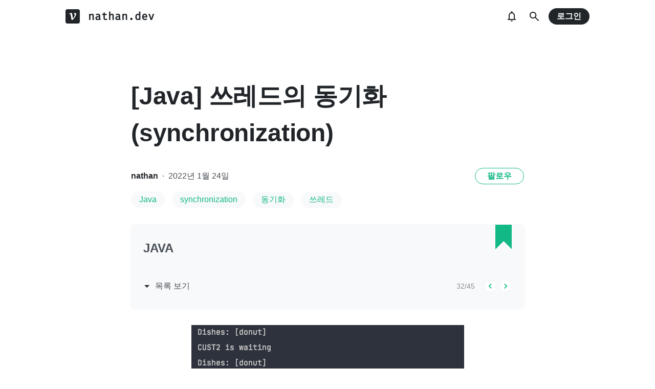

--- FILE ---
content_type: text/html; charset=utf-8
request_url: https://velog.io/@nathan29849/Java-%EC%93%B0%EB%A0%88%EB%93%9C%EC%9D%98-%EB%8F%99%EA%B8%B0%ED%99%94synchronization
body_size: 27053
content:
<!doctype html>
<html><head><title data-rh="true">[Java] 쓰레드의 동기화(synchronization)</title><link data-rh="true" rel="canonical" href="https://velog.io/@nathan29849/Java-쓰레드의-동기화synchronization"/><meta data-rh="true" property="fb:app_id" content="203040656938507"/><meta data-rh="true" name="description" content="멀티 쓰레드 프로세스에서는 다른 쓰레드의 작업에 영향을 미칠 수 있다.진행중인 작업이 다른 쓰레드에게 간섭받지 않게 하려면, &#x27;동기화&#x27;가 필요하다.쓰레드의 동기화 : 한 쓰레드가 진행중인 작업을 다른 쓰레드가 간섭하지 못하게 막는 것동기화하려면, 간섭받지 않아야 하는 "/><meta data-rh="true" property="og:url" content="https://velog.io/@nathan29849/Java-쓰레드의-동기화synchronization"/><meta data-rh="true" property="og:type" content="article"/><meta data-rh="true" property="og:title" content="[Java] 쓰레드의 동기화(synchronization)"/><meta data-rh="true" property="og:description" content="멀티 쓰레드 프로세스에서는 다른 쓰레드의 작업에 영향을 미칠 수 있다.진행중인 작업이 다른 쓰레드에게 간섭받지 않게 하려면, &#x27;동기화&#x27;가 필요하다.쓰레드의 동기화 : 한 쓰레드가 진행중인 작업을 다른 쓰레드가 간섭하지 못하게 막는 것동기화하려면, 간섭받지 않아야 하는 "/><meta data-rh="true" property="og:image" content="https://velog.velcdn.com/images/nathan29849/post/91680d7a-3f59-4736-954c-59dd852068be/image.png"/><meta data-rh="true" name="twitter:card" content="summary_large_image"/><meta data-rh="true" name="twitter:title" content="[Java] 쓰레드의 동기화(synchronization)"/><meta data-rh="true" name="twitter:description" content="멀티 쓰레드 프로세스에서는 다른 쓰레드의 작업에 영향을 미칠 수 있다.진행중인 작업이 다른 쓰레드에게 간섭받지 않게 하려면, &#x27;동기화&#x27;가 필요하다.쓰레드의 동기화 : 한 쓰레드가 진행중인 작업을 다른 쓰레드가 간섭하지 못하게 막는 것동기화하려면, 간섭받지 않아야 하는 "/><meta data-rh="true" name="twitter:image" content="https://images.velog.io/images/nathan29849/post/91680d7a-3f59-4736-954c-59dd852068be/image.png"/><style data-styled="" data-styled-version="5.3.3">.hSMJOX{display:-webkit-inline-box;display:-webkit-inline-flex;display:-ms-inline-flexbox;display:inline-flex;-webkit-align-items:center;-webkit-box-align:center;-ms-flex-align:center;align-items:center;-webkit-box-pack:center;-webkit-justify-content:center;-ms-flex-pack:center;justify-content:center;font-weight:bold;cursor:pointer;outline:none;border:none;color:white;background:var(--primary1);color:var(--button-text);border-radius:4px;padding-top:0;padding-bottom:0;height:2rem;padding-left:1.25rem;padding-right:1.25rem;font-size:1rem;}/*!sc*/
.hSMJOX:hover,.hSMJOX:focus{background:var(--primary2);}/*!sc*/
.sc-jrQzAO + .sc-jrQzAO{margin-left:0.5rem;}/*!sc*/
.hSMJOX:disabled{cursor:not-allowed;background:var(--bg-element4);color:var(--text3);}/*!sc*/
.hSMJOX:disabled:hover{background:var(--bg-element4);color:var(--text3);}/*!sc*/
data-styled.g11[id="sc-jrQzAO"]{content:"hSMJOX,"}/*!sc*/
body{margin:0;padding:0;font-family:-apple-system,BlinkMacSystemFont,"Helvetica Neue","Apple SD Gothic Neo","Malgun Gothic","맑은 고딕",나눔고딕,"Nanum Gothic","Noto Sans KR","Noto Sans CJK KR",arial,돋움,Dotum,Tahoma,Geneva,sans-serif;-webkit-font-smoothing:antialiased;-moz-osx-font-smoothing:grayscale;color:var(--text1);box-sizing:border-box;}/*!sc*/
*{box-sizing:inherit;}/*!sc*/
code{font-family:'Fira Mono',source-code-pro,Menlo,Monaco,Consolas,'Courier New', monospace;}/*!sc*/
input,button,textarea{font-family:inherit;}/*!sc*/
html,body,#root{height:100%;}/*!sc*/
body{--bg-page1:#F8F9FA;--bg-page2:#FFFFFF;--bg-element1:#FFFFFF;--bg-element2:#F8F9FA;--bg-element3:#E9ECEF;--bg-element4:#DEE2E6;--bg-element5:#212529;--bg-element6:#343A40;--bg-element7:#FFFFFF;--bg-element8:#FBFDFC;--bg-invert:#1E1E1E;--bg-inline-code:#E9ECEF;--bg-tag:#F8F9FA;--text1:#212529;--text2:#495057;--text3:#868E96;--text4:#CED4DA;--border1:#343A40;--border2:#ADB5BD;--border3:#DEE2E6;--border4:#F1F3F5;--primary1:#12B886;--primary2:#20C997;--destructive1:#FF6B6B;--destructive2:#FF8787;--button-text:#FFFFFF;--slight-layer:rgba(0,0,0,0.05);--opaque-layer:rgba(249,249,249,0.85);--editor-footer:#FFFFFF;--prism-bg:#fbfcfd;--prism-default-text:#24292e;--prism-selection-bg:rgba(0,0,0,0.15);--prism-code-block-bg:#fbfcfd;--prism-code-1:#969896;--prism-code-2:#24292e;--prism-code-3:#a626a4;--prism-code-4:#63a35c;--prism-code-5:#0184bc;--prism-code-6:#50a14f;--prism-code-7:#a626a4;--prism-code-8:#005cc5;--prism-code-9:#a626a4;--prism-line-number:#585c63;}/*!sc*/
@media (prefers-color-scheme:dark){body{--bg-page1:#121212;--bg-page2:#121212;--bg-element1:#1E1E1E;--bg-element2:#1E1E1E;--bg-element3:#252525;--bg-element4:#2E2E2E;--bg-element5:#F1F3F5;--bg-element6:#F8F9FA;--bg-element7:#252525;--bg-element8:#0c0c0c;--bg-invert:#FFFFFF;--bg-inline-code:#363636;--bg-tag:#252525;--text1:#ECECEC;--text2:#D9D9D9;--text3:#ACACAC;--text4:#595959;--border1:#E0E0E0;--border2:#A0A0A0;--border3:#4D4D4D;--border4:#2A2A2A;--primary1:#96F2D7;--primary2:#63E6BE;--destructive1:#FFC9C9;--destructive2:#FFA8A8;--button-text:#121212;--slight-layer:rgba(255,255,255,0.1);--opaque-layer:rgba(0,0,0,0.85);--editor-footer:#2E2E2E;--prism-bg:#1E1E1E;--prism-default-text:#e0e6f1;--prism-selection-bg:#383e49;--prism-code-block-bg:#1e1e1e;--prism-code-1:#7c858d;--prism-code-2:#abb2bf;--prism-code-3:#e06c75;--prism-code-4:#d19a66;--prism-code-5:#98c379;--prism-code-6:#56b6c2;--prism-code-7:#c678dd;--prism-code-8:#61afef;--prism-code-9:#c678dd;--prism-line-number:#5c6370;}}/*!sc*/
body[data-theme='light']{--bg-page1:#F8F9FA;--bg-page2:#FFFFFF;--bg-element1:#FFFFFF;--bg-element2:#F8F9FA;--bg-element3:#E9ECEF;--bg-element4:#DEE2E6;--bg-element5:#212529;--bg-element6:#343A40;--bg-element7:#FFFFFF;--bg-element8:#FBFDFC;--bg-invert:#1E1E1E;--bg-inline-code:#E9ECEF;--bg-tag:#F8F9FA;--text1:#212529;--text2:#495057;--text3:#868E96;--text4:#CED4DA;--border1:#343A40;--border2:#ADB5BD;--border3:#DEE2E6;--border4:#F1F3F5;--primary1:#12B886;--primary2:#20C997;--destructive1:#FF6B6B;--destructive2:#FF8787;--button-text:#FFFFFF;--slight-layer:rgba(0,0,0,0.05);--opaque-layer:rgba(249,249,249,0.85);--editor-footer:#FFFFFF;--prism-bg:#fbfcfd;--prism-default-text:#24292e;--prism-selection-bg:rgba(0,0,0,0.15);--prism-code-block-bg:#fbfcfd;--prism-code-1:#969896;--prism-code-2:#24292e;--prism-code-3:#a626a4;--prism-code-4:#63a35c;--prism-code-5:#0184bc;--prism-code-6:#50a14f;--prism-code-7:#a626a4;--prism-code-8:#005cc5;--prism-code-9:#a626a4;--prism-line-number:#585c63;}/*!sc*/
body[data-theme='dark']{--bg-page1:#121212;--bg-page2:#121212;--bg-element1:#1E1E1E;--bg-element2:#1E1E1E;--bg-element3:#252525;--bg-element4:#2E2E2E;--bg-element5:#F1F3F5;--bg-element6:#F8F9FA;--bg-element7:#252525;--bg-element8:#0c0c0c;--bg-invert:#FFFFFF;--bg-inline-code:#363636;--bg-tag:#252525;--text1:#ECECEC;--text2:#D9D9D9;--text3:#ACACAC;--text4:#595959;--border1:#E0E0E0;--border2:#A0A0A0;--border3:#4D4D4D;--border4:#2A2A2A;--primary1:#96F2D7;--primary2:#63E6BE;--destructive1:#FFC9C9;--destructive2:#FFA8A8;--button-text:#121212;--slight-layer:rgba(255,255,255,0.1);--opaque-layer:rgba(0,0,0,0.85);--editor-footer:#2E2E2E;--prism-bg:#1E1E1E;--prism-default-text:#e0e6f1;--prism-selection-bg:#383e49;--prism-code-block-bg:#1e1e1e;--prism-code-1:#7c858d;--prism-code-2:#abb2bf;--prism-code-3:#e06c75;--prism-code-4:#d19a66;--prism-code-5:#98c379;--prism-code-6:#56b6c2;--prism-code-7:#c678dd;--prism-code-8:#61afef;--prism-code-9:#c678dd;--prism-line-number:#5c6370;}/*!sc*/
data-styled.g13[id="sc-global-gYCCRU1"]{content:"sc-global-gYCCRU1,"}/*!sc*/
.cyyZlI{color:inherit;-webkit-text-decoration:none;text-decoration:none;}/*!sc*/
data-styled.g17[id="sc-egiyK"]{content:"cyyZlI,"}/*!sc*/
.fldlST{height:2rem;padding-left:1rem;padding-right:1rem;font-size:1rem;border-radius:1rem;background:none;border:none;outline:none;font-weight:bold;word-break:keep-all;background:var(--bg-element5);color:var(--button-text);-webkit-transition:0.125s all ease-in;transition:0.125s all ease-in;cursor:pointer;}/*!sc*/
.fldlST:hover{background:var(--bg-element6);}/*!sc*/
.fldlST:focus{box-shadow:0px 2px 12px #00000030;}/*!sc*/
.fldlST:disabled{background:var(--bg-element2);}/*!sc*/
data-styled.g18[id="sc-bqiRlB"]{content:"fldlST,"}/*!sc*/
.cQvXTx{width:1728px;margin-left:auto;margin-right:auto;}/*!sc*/
@media (max-width:1919px){.cQvXTx{width:1376px;}}/*!sc*/
@media (max-width:1440px){.cQvXTx{width:1024px;}}/*!sc*/
@media (max-width:1056px){.cQvXTx{width:calc(100% - 2rem);}}/*!sc*/
data-styled.g22[id="sc-fFeiMQ"]{content:"cQvXTx,"}/*!sc*/
.ddFdew{display:-webkit-box;display:-webkit-flex;display:-ms-flexbox;display:flex;-webkit-align-items:center;-webkit-box-align:center;-ms-flex-align:center;align-items:center;-webkit-box-pack:center;-webkit-justify-content:center;-ms-flex-pack:center;justify-content:center;font-weight:bold;color:var(--text1);font-size:1.3125rem;-webkit-text-decoration:none;text-decoration:none;font-family:Fira Mono,monospace;}/*!sc*/
@media (max-width:1024px){.ddFdew{font-size:1.125rem;}.ddFdew .velog-logo{height:1.25rem;}}/*!sc*/
.ddFdew a{display:-webkit-box;display:-webkit-flex;display:-ms-flexbox;display:flex;-webkit-align-items:center;-webkit-box-align:center;-ms-flex-align:center;align-items:center;color:inherit;-webkit-text-decoration:none;text-decoration:none;}/*!sc*/
.ddFdew .user-logo{display:block;max-width:calc(100vw - 250px);text-overflow:ellipsis;white-space:nowrap;overflow-x:hidden;overflow-y:hidden;}/*!sc*/
data-styled.g28[id="sc-kfPuZi"]{content:"ddFdew,"}/*!sc*/
.kdLiUF{color:inherit;}/*!sc*/
.kdLiUF svg{color:inherit;margin-right:1rem;width:1.75rem;height:1.75rem;display:block;}/*!sc*/
@media (max-width:1024px){.kdLiUF svg{width:1.5rem;height:1.5rem;margin-right:0.75rem;}}/*!sc*/
data-styled.g29[id="sc-fKVqWL"]{content:"kdLiUF,"}/*!sc*/
.jEdNvQ{height:4rem;}/*!sc*/
data-styled.g30[id="sc-bBHxTw"]{content:"jEdNvQ,"}/*!sc*/
.glTvbH{display:-webkit-box;display:-webkit-flex;display:-ms-flexbox;display:flex;-webkit-align-items:center;-webkit-box-align:center;-ms-flex-align:center;align-items:center;-webkit-box-pack:center;-webkit-justify-content:center;-ms-flex-pack:center;justify-content:center;background:transparent;border:none;width:2.5rem;height:2.5rem;outline:none;border-radius:50%;color:var(--text1);cursor:pointer;margin-right:0.5rem;}/*!sc*/
.glTvbH:hover{background:var(--slight-layer);}/*!sc*/
.glTvbH svg{width:24px;height:24px;}/*!sc*/
data-styled.g31[id="sc-iwjdpV"]{content:"glTvbH,"}/*!sc*/
.pAGEY{position:relative;display:-webkit-box;display:-webkit-flex;display:-ms-flexbox;display:flex;-webkit-align-items:center;-webkit-box-align:center;-ms-flex-align:center;align-items:center;-webkit-box-pack:center;-webkit-justify-content:center;-ms-flex-pack:center;justify-content:center;background:transparent;border:none;width:2.5rem;height:2.5rem;outline:none;border-radius:50%;color:var(--text1);cursor:pointer;margin-right:4px;}/*!sc*/
.pAGEY:hover{background:var(--slight-layer);}/*!sc*/
.pAGEY svg{width:24px;height:24px;}/*!sc*/
data-styled.g32[id="sc-cxpSdN"]{content:"pAGEY,"}/*!sc*/
.hrgwyc{height:100%;display:-webkit-box;display:-webkit-flex;display:-ms-flexbox;display:flex;-webkit-align-items:center;-webkit-box-align:center;-ms-flex-align:center;align-items:center;-webkit-box-pack:justify;-webkit-justify-content:space-between;-ms-flex-pack:justify;justify-content:space-between;}/*!sc*/
data-styled.g34[id="sc-iJKOTD"]{content:"hrgwyc,"}/*!sc*/
.gHrJRn{display:-webkit-box;display:-webkit-flex;display:-ms-flexbox;display:flex;-webkit-align-items:center;-webkit-box-align:center;-ms-flex-align:center;align-items:center;position:relative;}/*!sc*/
@media (max-width:1024px){.gHrJRn .write-button{display:none;}}/*!sc*/
data-styled.g35[id="sc-giYglK"]{content:"gHrJRn,"}/*!sc*/
.bxsBRa{position:fixed;top:0;background:var(--bg-element1);width:100%;z-index:10;box-shadow:0px 0 8px rgba(0,0,0,0.08);}/*!sc*/
.bxsBRa .tab-wrapper{margin-top:-2rem;}/*!sc*/
data-styled.g50[id="sc-cTAqQK"]{content:"bxsBRa,"}/*!sc*/
.kTIDXm{padding-bottom:4rem;}/*!sc*/
data-styled.g53[id="sc-bBHHxi"]{content:"kTIDXm,"}/*!sc*/
.iLfnNd{background:var(--bg-element4);-webkit-animation:gsdBxV 1s ease-in-out infinite;animation:gsdBxV 1s ease-in-out infinite;display:inline-block;border-radius:4px;height:1em;}/*!sc*/
.sc-lbhJGD + .sc-lbhJGD{margin-left:0.5rem;}/*!sc*/
.jsEdRE{background:var(--bg-element4);-webkit-animation:gsdBxV 1s ease-in-out infinite;animation:gsdBxV 1s ease-in-out infinite;display:inline-block;border-radius:4px;height:1em;}/*!sc*/
data-styled.g60[id="sc-lbhJGD"]{content:"iLfnNd,jsEdRE,"}/*!sc*/
body{background:var(--bg-page2);}/*!sc*/
data-styled.g69[id="sc-global-iqNrnJ1"]{content:"sc-global-iqNrnJ1,"}/*!sc*/
body{background:var(--bg-page2);}/*!sc*/
data-styled.g76[id="sc-global-iqNrnJ2"]{content:"sc-global-iqNrnJ2,"}/*!sc*/
body{margin:0;padding:0;font-family:-apple-system,BlinkMacSystemFont,"Helvetica Neue","Apple SD Gothic Neo","Malgun Gothic","맑은 고딕",나눔고딕,"Nanum Gothic","Noto Sans KR","Noto Sans CJK KR",arial,돋움,Dotum,Tahoma,Geneva,sans-serif;-webkit-font-smoothing:antialiased;-moz-osx-font-smoothing:grayscale;color:var(--text1);box-sizing:border-box;}/*!sc*/
*{box-sizing:inherit;}/*!sc*/
code{font-family:'Fira Mono',source-code-pro,Menlo,Monaco,Consolas,'Courier New', monospace;}/*!sc*/
input,button,textarea{font-family:inherit;}/*!sc*/
html,body,#root{height:100%;}/*!sc*/
body{--bg-page1:#F8F9FA;--bg-page2:#FFFFFF;--bg-element1:#FFFFFF;--bg-element2:#F8F9FA;--bg-element3:#E9ECEF;--bg-element4:#DEE2E6;--bg-element5:#212529;--bg-element6:#343A40;--bg-element7:#FFFFFF;--bg-element8:#FBFDFC;--bg-invert:#1E1E1E;--bg-inline-code:#E9ECEF;--bg-tag:#F8F9FA;--text1:#212529;--text2:#495057;--text3:#868E96;--text4:#CED4DA;--border1:#343A40;--border2:#ADB5BD;--border3:#DEE2E6;--border4:#F1F3F5;--primary1:#12B886;--primary2:#20C997;--destructive1:#FF6B6B;--destructive2:#FF8787;--button-text:#FFFFFF;--slight-layer:rgba(0,0,0,0.05);--opaque-layer:rgba(249,249,249,0.85);--editor-footer:#FFFFFF;--prism-bg:#fbfcfd;--prism-default-text:#24292e;--prism-selection-bg:rgba(0,0,0,0.15);--prism-code-block-bg:#fbfcfd;--prism-code-1:#969896;--prism-code-2:#24292e;--prism-code-3:#a626a4;--prism-code-4:#63a35c;--prism-code-5:#0184bc;--prism-code-6:#50a14f;--prism-code-7:#a626a4;--prism-code-8:#005cc5;--prism-code-9:#a626a4;--prism-line-number:#585c63;}/*!sc*/
@media (prefers-color-scheme:dark){body{--bg-page1:#121212;--bg-page2:#121212;--bg-element1:#1E1E1E;--bg-element2:#1E1E1E;--bg-element3:#252525;--bg-element4:#2E2E2E;--bg-element5:#F1F3F5;--bg-element6:#F8F9FA;--bg-element7:#252525;--bg-element8:#0c0c0c;--bg-invert:#FFFFFF;--bg-inline-code:#363636;--bg-tag:#252525;--text1:#ECECEC;--text2:#D9D9D9;--text3:#ACACAC;--text4:#595959;--border1:#E0E0E0;--border2:#A0A0A0;--border3:#4D4D4D;--border4:#2A2A2A;--primary1:#96F2D7;--primary2:#63E6BE;--destructive1:#FFC9C9;--destructive2:#FFA8A8;--button-text:#121212;--slight-layer:rgba(255,255,255,0.1);--opaque-layer:rgba(0,0,0,0.85);--editor-footer:#2E2E2E;--prism-bg:#1E1E1E;--prism-default-text:#e0e6f1;--prism-selection-bg:#383e49;--prism-code-block-bg:#1e1e1e;--prism-code-1:#7c858d;--prism-code-2:#abb2bf;--prism-code-3:#e06c75;--prism-code-4:#d19a66;--prism-code-5:#98c379;--prism-code-6:#56b6c2;--prism-code-7:#c678dd;--prism-code-8:#61afef;--prism-code-9:#c678dd;--prism-line-number:#5c6370;}}/*!sc*/
body[data-theme='light']{--bg-page1:#F8F9FA;--bg-page2:#FFFFFF;--bg-element1:#FFFFFF;--bg-element2:#F8F9FA;--bg-element3:#E9ECEF;--bg-element4:#DEE2E6;--bg-element5:#212529;--bg-element6:#343A40;--bg-element7:#FFFFFF;--bg-element8:#FBFDFC;--bg-invert:#1E1E1E;--bg-inline-code:#E9ECEF;--bg-tag:#F8F9FA;--text1:#212529;--text2:#495057;--text3:#868E96;--text4:#CED4DA;--border1:#343A40;--border2:#ADB5BD;--border3:#DEE2E6;--border4:#F1F3F5;--primary1:#12B886;--primary2:#20C997;--destructive1:#FF6B6B;--destructive2:#FF8787;--button-text:#FFFFFF;--slight-layer:rgba(0,0,0,0.05);--opaque-layer:rgba(249,249,249,0.85);--editor-footer:#FFFFFF;--prism-bg:#fbfcfd;--prism-default-text:#24292e;--prism-selection-bg:rgba(0,0,0,0.15);--prism-code-block-bg:#fbfcfd;--prism-code-1:#969896;--prism-code-2:#24292e;--prism-code-3:#a626a4;--prism-code-4:#63a35c;--prism-code-5:#0184bc;--prism-code-6:#50a14f;--prism-code-7:#a626a4;--prism-code-8:#005cc5;--prism-code-9:#a626a4;--prism-line-number:#585c63;}/*!sc*/
body[data-theme='dark']{--bg-page1:#121212;--bg-page2:#121212;--bg-element1:#1E1E1E;--bg-element2:#1E1E1E;--bg-element3:#252525;--bg-element4:#2E2E2E;--bg-element5:#F1F3F5;--bg-element6:#F8F9FA;--bg-element7:#252525;--bg-element8:#0c0c0c;--bg-invert:#FFFFFF;--bg-inline-code:#363636;--bg-tag:#252525;--text1:#ECECEC;--text2:#D9D9D9;--text3:#ACACAC;--text4:#595959;--border1:#E0E0E0;--border2:#A0A0A0;--border3:#4D4D4D;--border4:#2A2A2A;--primary1:#96F2D7;--primary2:#63E6BE;--destructive1:#FFC9C9;--destructive2:#FFA8A8;--button-text:#121212;--slight-layer:rgba(255,255,255,0.1);--opaque-layer:rgba(0,0,0,0.85);--editor-footer:#2E2E2E;--prism-bg:#1E1E1E;--prism-default-text:#e0e6f1;--prism-selection-bg:#383e49;--prism-code-block-bg:#1e1e1e;--prism-code-1:#7c858d;--prism-code-2:#abb2bf;--prism-code-3:#e06c75;--prism-code-4:#d19a66;--prism-code-5:#98c379;--prism-code-6:#56b6c2;--prism-code-7:#c678dd;--prism-code-8:#61afef;--prism-code-9:#c678dd;--prism-line-number:#5c6370;}/*!sc*/
data-styled.g77[id="sc-global-gYCCRU2"]{content:"sc-global-gYCCRU2,"}/*!sc*/
body{background:var(--bg-page2);}/*!sc*/
data-styled.g78[id="sc-global-iqNrnJ3"]{content:"sc-global-iqNrnJ3,"}/*!sc*/
body{margin:0;padding:0;font-family:-apple-system,BlinkMacSystemFont,"Helvetica Neue","Apple SD Gothic Neo","Malgun Gothic","맑은 고딕",나눔고딕,"Nanum Gothic","Noto Sans KR","Noto Sans CJK KR",arial,돋움,Dotum,Tahoma,Geneva,sans-serif;-webkit-font-smoothing:antialiased;-moz-osx-font-smoothing:grayscale;color:var(--text1);box-sizing:border-box;}/*!sc*/
*{box-sizing:inherit;}/*!sc*/
code{font-family:'Fira Mono',source-code-pro,Menlo,Monaco,Consolas,'Courier New', monospace;}/*!sc*/
input,button,textarea{font-family:inherit;}/*!sc*/
html,body,#root{height:100%;}/*!sc*/
body{--bg-page1:#F8F9FA;--bg-page2:#FFFFFF;--bg-element1:#FFFFFF;--bg-element2:#F8F9FA;--bg-element3:#E9ECEF;--bg-element4:#DEE2E6;--bg-element5:#212529;--bg-element6:#343A40;--bg-element7:#FFFFFF;--bg-element8:#FBFDFC;--bg-invert:#1E1E1E;--bg-inline-code:#E9ECEF;--bg-tag:#F8F9FA;--text1:#212529;--text2:#495057;--text3:#868E96;--text4:#CED4DA;--border1:#343A40;--border2:#ADB5BD;--border3:#DEE2E6;--border4:#F1F3F5;--primary1:#12B886;--primary2:#20C997;--destructive1:#FF6B6B;--destructive2:#FF8787;--button-text:#FFFFFF;--slight-layer:rgba(0,0,0,0.05);--opaque-layer:rgba(249,249,249,0.85);--editor-footer:#FFFFFF;--prism-bg:#fbfcfd;--prism-default-text:#24292e;--prism-selection-bg:rgba(0,0,0,0.15);--prism-code-block-bg:#fbfcfd;--prism-code-1:#969896;--prism-code-2:#24292e;--prism-code-3:#a626a4;--prism-code-4:#63a35c;--prism-code-5:#0184bc;--prism-code-6:#50a14f;--prism-code-7:#a626a4;--prism-code-8:#005cc5;--prism-code-9:#a626a4;--prism-line-number:#585c63;}/*!sc*/
@media (prefers-color-scheme:dark){body{--bg-page1:#121212;--bg-page2:#121212;--bg-element1:#1E1E1E;--bg-element2:#1E1E1E;--bg-element3:#252525;--bg-element4:#2E2E2E;--bg-element5:#F1F3F5;--bg-element6:#F8F9FA;--bg-element7:#252525;--bg-element8:#0c0c0c;--bg-invert:#FFFFFF;--bg-inline-code:#363636;--bg-tag:#252525;--text1:#ECECEC;--text2:#D9D9D9;--text3:#ACACAC;--text4:#595959;--border1:#E0E0E0;--border2:#A0A0A0;--border3:#4D4D4D;--border4:#2A2A2A;--primary1:#96F2D7;--primary2:#63E6BE;--destructive1:#FFC9C9;--destructive2:#FFA8A8;--button-text:#121212;--slight-layer:rgba(255,255,255,0.1);--opaque-layer:rgba(0,0,0,0.85);--editor-footer:#2E2E2E;--prism-bg:#1E1E1E;--prism-default-text:#e0e6f1;--prism-selection-bg:#383e49;--prism-code-block-bg:#1e1e1e;--prism-code-1:#7c858d;--prism-code-2:#abb2bf;--prism-code-3:#e06c75;--prism-code-4:#d19a66;--prism-code-5:#98c379;--prism-code-6:#56b6c2;--prism-code-7:#c678dd;--prism-code-8:#61afef;--prism-code-9:#c678dd;--prism-line-number:#5c6370;}}/*!sc*/
body[data-theme='light']{--bg-page1:#F8F9FA;--bg-page2:#FFFFFF;--bg-element1:#FFFFFF;--bg-element2:#F8F9FA;--bg-element3:#E9ECEF;--bg-element4:#DEE2E6;--bg-element5:#212529;--bg-element6:#343A40;--bg-element7:#FFFFFF;--bg-element8:#FBFDFC;--bg-invert:#1E1E1E;--bg-inline-code:#E9ECEF;--bg-tag:#F8F9FA;--text1:#212529;--text2:#495057;--text3:#868E96;--text4:#CED4DA;--border1:#343A40;--border2:#ADB5BD;--border3:#DEE2E6;--border4:#F1F3F5;--primary1:#12B886;--primary2:#20C997;--destructive1:#FF6B6B;--destructive2:#FF8787;--button-text:#FFFFFF;--slight-layer:rgba(0,0,0,0.05);--opaque-layer:rgba(249,249,249,0.85);--editor-footer:#FFFFFF;--prism-bg:#fbfcfd;--prism-default-text:#24292e;--prism-selection-bg:rgba(0,0,0,0.15);--prism-code-block-bg:#fbfcfd;--prism-code-1:#969896;--prism-code-2:#24292e;--prism-code-3:#a626a4;--prism-code-4:#63a35c;--prism-code-5:#0184bc;--prism-code-6:#50a14f;--prism-code-7:#a626a4;--prism-code-8:#005cc5;--prism-code-9:#a626a4;--prism-line-number:#585c63;}/*!sc*/
body[data-theme='dark']{--bg-page1:#121212;--bg-page2:#121212;--bg-element1:#1E1E1E;--bg-element2:#1E1E1E;--bg-element3:#252525;--bg-element4:#2E2E2E;--bg-element5:#F1F3F5;--bg-element6:#F8F9FA;--bg-element7:#252525;--bg-element8:#0c0c0c;--bg-invert:#FFFFFF;--bg-inline-code:#363636;--bg-tag:#252525;--text1:#ECECEC;--text2:#D9D9D9;--text3:#ACACAC;--text4:#595959;--border1:#E0E0E0;--border2:#A0A0A0;--border3:#4D4D4D;--border4:#2A2A2A;--primary1:#96F2D7;--primary2:#63E6BE;--destructive1:#FFC9C9;--destructive2:#FFA8A8;--button-text:#121212;--slight-layer:rgba(255,255,255,0.1);--opaque-layer:rgba(0,0,0,0.85);--editor-footer:#2E2E2E;--prism-bg:#1E1E1E;--prism-default-text:#e0e6f1;--prism-selection-bg:#383e49;--prism-code-block-bg:#1e1e1e;--prism-code-1:#7c858d;--prism-code-2:#abb2bf;--prism-code-3:#e06c75;--prism-code-4:#d19a66;--prism-code-5:#98c379;--prism-code-6:#56b6c2;--prism-code-7:#c678dd;--prism-code-8:#61afef;--prism-code-9:#c678dd;--prism-line-number:#5c6370;}/*!sc*/
data-styled.g79[id="sc-global-gYCCRU3"]{content:"sc-global-gYCCRU3,"}/*!sc*/
.dXONqK{width:768px;margin-left:auto;margin-right:auto;}/*!sc*/
@media (max-width:768px){.dXONqK{width:100%;}}/*!sc*/
data-styled.g80[id="sc-TBWPX"]{content:"dXONqK,"}/*!sc*/
.loMAkm{margin-top:2rem;padding:2rem 1.5rem;background:var(--bg-element2);border-radius:8px;box-shadow:0 0 4px 0 rgba(0,0,0,0.06);position:relative;}/*!sc*/
@media (max-width:768px){.loMAkm{padding:1rem;}}/*!sc*/
.loMAkm svg{color:var(--primary1);}/*!sc*/
.loMAkm h2{margin-top:0;color:var(--text2);font-weight:bold;padding-right:2rem;font-size:1.5rem;}/*!sc*/
.loMAkm h2 a{-webkit-text-decoration:none;text-decoration:none;color:inherit;}/*!sc*/
.loMAkm h2 a:hover{color:var(--text3);-webkit-text-decoration:underline;text-decoration:underline;}/*!sc*/
@media (max-width:768px){.loMAkm h2{font-size:1.125rem;padding-right:2.5rem;margin-bottom:1.5rem;}}/*!sc*/
.loMAkm .series-corner-image{position:absolute;right:1.5rem;top:0px;}/*!sc*/
@media (max-width:768px){.loMAkm .series-corner-image{right:1rem;width:1.5rem;height:auto;}}/*!sc*/
data-styled.g81[id="sc-jIkXHa"]{content:"loMAkm,"}/*!sc*/
.fOdzda{display:-webkit-box;display:-webkit-flex;display:-ms-flexbox;display:flex;-webkit-align-items:center;-webkit-box-align:center;-ms-flex-align:center;align-items:center;}/*!sc*/
.fOdzda .series-number{font-size:0.875rem;color:var(--text3);}/*!sc*/
data-styled.g82[id="sc-ZOtfp"]{content:"fOdzda,"}/*!sc*/
.byLNvf{display:-webkit-box;display:-webkit-flex;display:-ms-flexbox;display:flex;-webkit-align-items:center;-webkit-box-align:center;-ms-flex-align:center;align-items:center;margin-left:-5px;color:var(--text2);line-height:1;cursor:pointer;}/*!sc*/
.byLNvf svg{margin-right:0.25rem;color:var(--text1);font-size:1.5rem;}/*!sc*/
.byLNvf:hover{color:var(--text1);}/*!sc*/
.byLNvf:hover svg{color:var(--text1);}/*!sc*/
data-styled.g83[id="sc-jOxtWs"]{content:"byLNvf,"}/*!sc*/
.EuzLS{margin-top:3rem;display:-webkit-box;display:-webkit-flex;display:-ms-flexbox;display:flex;-webkit-box-pack:justify;-webkit-justify-content:space-between;-ms-flex-pack:justify;justify-content:space-between;-webkit-align-items:center;-webkit-box-align:center;-ms-flex-align:center;align-items:center;}/*!sc*/
data-styled.g84[id="sc-hmjpVf"]{content:"EuzLS,"}/*!sc*/
.bsYDCu{display:-webkit-box;display:-webkit-flex;display:-ms-flexbox;display:flex;margin-left:1.125rem;}/*!sc*/
data-styled.g85[id="sc-eLwHnm"]{content:"bsYDCu,"}/*!sc*/
.jSfrkj{width:1.5rem;height:1.5rem;border-radius:50%;outline:none;display:-webkit-box;display:-webkit-flex;display:-ms-flexbox;display:flex;-webkit-align-items:center;-webkit-box-align:center;-ms-flex-align:center;align-items:center;-webkit-box-pack:center;-webkit-justify-content:center;-ms-flex-pack:center;justify-content:center;font-size:1.25rem;color:var(--primary1);background:var(--bg-element1);border:1px solid var(--border4);padding:0;cursor:pointer;}/*!sc*/
.jSfrkj:hover{background:var(--primary1);color:white;}/*!sc*/
.sc-bTfYFJ + .sc-bTfYFJ{margin-left:0.375rem;}/*!sc*/
.jSfrkj:disabled{cursor:default;background:var(--bg-element2);border:1px solid var(--border4);color:var(--text3);opacity:0.3;}/*!sc*/
data-styled.g86[id="sc-bTfYFJ"]{content:"jSfrkj,"}/*!sc*/
.gISUXI{margin-bottom:0.875rem;background:var(--bg-tag);padding-left:1rem;padding-right:1rem;height:2rem;border-radius:1rem;display:-webkit-inline-box;display:-webkit-inline-flex;display:-ms-inline-flexbox;display:inline-flex;-webkit-align-items:center;-webkit-box-align:center;-ms-flex-align:center;align-items:center;margin-right:0.875rem;color:var(--primary1);-webkit-text-decoration:none;text-decoration:none;font-weight:500;font-size:1rem;}/*!sc*/
@media (max-width:768px){.gISUXI{height:1.5rem;font-size:0.75rem;border-radius:0.75rem;padding-left:0.75rem;padding-right:0.75rem;margin-right:0.5rem;margin-bottom:0.5rem;}}/*!sc*/
.gISUXI:hover{opacity:0.75;}/*!sc*/
data-styled.g89[id="sc-dtMgUX"]{content:"gISUXI,"}/*!sc*/
.bpMcZw{margin-top:0.875rem;margin-bottom:-0.875rem;min-height:0.875rem;}/*!sc*/
@media (max-width:768px){.bpMcZw{margin-top:0.5rem;margin-bottom:-0.5rem;min-height:0.5rem;}}/*!sc*/
data-styled.g90[id="sc-cZMNgc"]{content:"bpMcZw,"}/*!sc*/
.fiOuRZ{margin-top:5.5rem;}/*!sc*/
@media (max-width:1024px){.fiOuRZ .head-wrapper{padding-left:1rem;padding-right:1rem;}}/*!sc*/
.fiOuRZ h1{font-size:3rem;line-height:1.5;-webkit-letter-spacing:-0.004em;-moz-letter-spacing:-0.004em;-ms-letter-spacing:-0.004em;letter-spacing:-0.004em;margin-top:0;font-weight:800;color:var(--text1);margin-bottom:2rem;word-break:keep-all;overflow-wrap:break-word;-webkit-transition:color 0.125s ease-in;transition:color 0.125s ease-in;}/*!sc*/
@media (max-width:1024px){.fiOuRZ{margin-top:2rem;}.fiOuRZ h1{font-size:2.25rem;}}/*!sc*/
data-styled.g92[id="sc-jQrDum"]{content:"fiOuRZ,"}/*!sc*/
.jGdQwA{font-size:1rem;color:var(--text2);display:-webkit-box;display:-webkit-flex;display:-ms-flexbox;display:flex;-webkit-box-pack:justify;-webkit-justify-content:space-between;-ms-flex-pack:justify;justify-content:space-between;-webkit-align-items:center;-webkit-box-align:center;-ms-flex-align:center;align-items:center;}/*!sc*/
.jGdQwA .information .username{color:var(--text1);font-weight:bold;}/*!sc*/
.jGdQwA .information .username a{color:inherit;-webkit-text-decoration:none;text-decoration:none;}/*!sc*/
.jGdQwA .information .username a:hover{color:var(--text2);-webkit-text-decoration:underline;text-decoration:underline;}/*!sc*/
.jGdQwA .information .separator{margin-left:0.5rem;margin-right:0.5rem;}/*!sc*/
@media (max-width:768px){.jGdQwA .information{font-size:0.875rem;}}/*!sc*/
@media (max-width:768px){.jGdQwA{margin-bottom:0.75rem;}}/*!sc*/
data-styled.g93[id="sc-fvxzrP"]{content:"jGdQwA,"}/*!sc*/
.eYeYLy{display:-webkit-box;display:-webkit-flex;display:-ms-flexbox;display:flex;}/*!sc*/
data-styled.g94[id="sc-fbyfCU"]{content:"eYeYLy,"}/*!sc*/
.eZStMw{max-height:100vh;max-width:100%;width:auto;margin:0 auto;height:auto;object-fit:contain;display:block;margin-top:2rem;}/*!sc*/
@media (max-width:768px){.eZStMw{margin-top:1.5rem;}}/*!sc*/
data-styled.g96[id="sc-gsNilK"]{content:"eZStMw,"}/*!sc*/
.FTZwa{font-size:1.125rem;color:var(--text1);-webkit-transition:color 0.125s ease-in;transition:color 0.125s ease-in;line-height:1.7;-webkit-letter-spacing:-0.004em;-moz-letter-spacing:-0.004em;-ms-letter-spacing:-0.004em;letter-spacing:-0.004em;word-break:keep-all;word-wrap:break-word;}/*!sc*/
.FTZwa ul b,.FTZwa ol b,.FTZwa p b{font-weight:400;}/*!sc*/
.FTZwa ul code,.FTZwa ol code,.FTZwa p code{background:var(--bg-inline-code);padding:0.2em 0.4em;font-size:85%;border-radius:3px;}/*!sc*/
.FTZwa ul a code,.FTZwa ol a code,.FTZwa p a code{color:var(--primary1);}/*!sc*/
.FTZwa a{color:var(--primary1);-webkit-text-decoration:none;text-decoration:none;}/*!sc*/
.FTZwa a:hover{color:var(--primary1);-webkit-text-decoration:underline;text-decoration:underline;}/*!sc*/
.FTZwa code{font-family:'Fira Mono',source-code-pro,Menlo,Monaco,Consolas, 'Courier New',monospace;}/*!sc*/
.FTZwa hr{border:none;height:1px;width:100%;background:var(--border3);margin-top:2rem;margin-bottom:2rem;}/*!sc*/
.FTZwa p img{display:block;margin:0 auto;max-width:100%;margin-top:3rem;margin-bottom:3rem;}/*!sc*/
.FTZwa h1{font-size:2.5rem;}/*!sc*/
.FTZwa h2{font-size:2rem;}/*!sc*/
.FTZwa h3{font-size:1.5rem;}/*!sc*/
.FTZwa h4{font-size:1.125rem;}/*!sc*/
.FTZwa h1,.FTZwa h2,.FTZwa h3,.FTZwa h4{line-height:1.5;margin-bottom:1rem;}/*!sc*/
.FTZwa p + h1,.FTZwa p + h2,.FTZwa p + h3,.FTZwa p + h4{margin-top:2.5rem;}/*!sc*/
@media (max-width:768px){.FTZwa{font-size:1rem;}.FTZwa h1{font-size:2.25rem;}.FTZwa h2{font-size:1.75rem;}.FTZwa h3{font-size:1.25rem;}.FTZwa h4{font-size:1rem;}.FTZwa h1,.FTZwa h2,.FTZwa h3,.FTZwa h4{margin-bottom:0.75rem;}.FTZwa p + h1,.FTZwa p + h2,.FTZwa p + h3,.FTZwa p + h4{margin-top:2rem;}}/*!sc*/
.FTZwa blockquote{margin-top:2rem;margin-bottom:2rem;border-left:4px solid var(--primary2);border-top-right-radius:4px;border-bottom-right-radius:4px;background:var(--bg-element2);margin-left:0;margin-right:0;padding:1rem;padding-left:2rem;color:var(--text1);}/*!sc*/
.FTZwa blockquote ul,.FTZwa blockquote ol{padding-left:1rem;}/*!sc*/
.FTZwa blockquote *:first-child{margin-top:0;}/*!sc*/
.FTZwa blockquote *:last-child{margin-bottom:0;}/*!sc*/
data-styled.g97[id="sc-bXTejn"]{content:"FTZwa,"}/*!sc*/
.bzHCOc.atom-one pre{background:var(--prism-bg);}/*!sc*/
.bzHCOc.atom-one code[class*='language-'],.bzHCOc.atom-one pre[class*='language-']{color:var(--prism-default-text);background:none;text-align:left;white-space:pre;word-spacing:normal;word-break:normal;word-wrap:normal;-moz-tab-size:4;-o-tab-size:4;tab-size:4;-webkit-hyphens:none;-moz-hyphens:none;-ms-hyphens:none;-webkit-hyphens:none;-moz-hyphens:none;-ms-hyphens:none;hyphens:none;}/*!sc*/
.bzHCOc.atom-one pre[class*='language-']::-moz-selection,.bzHCOc.atom-one pre[class*='language-'] ::-moz-selection,.bzHCOc.atom-one code[class*='language-']::-moz-selection,.bzHCOc.atom-one code[class*='language-'] ::-moz-selection{text-shadow:none;background:var(--prism-selection-bg);}/*!sc*/
.bzHCOc.atom-one pre[class*='language-']::selection,.bzHCOc.atom-one pre[class*='language-'] ::selection,.bzHCOc.atom-one code[class*='language-']::selection,.bzHCOc.atom-one code[class*='language-'] ::selection{text-shadow:none;background:var(--prism-selection-bg);}/*!sc*/
@media print{.bzHCOc.atom-one code[class*='language-'],.bzHCOc.atom-one pre[class*='language-']{text-shadow:none;}}/*!sc*/
.bzHCOc.atom-one pre[class*='language-']{padding:1em;margin:0.5em 0;overflow:auto;}/*!sc*/
.bzHCOc.atom-one:not(pre) > code[class*='language-'],.bzHCOc.atom-one pre[class*='language-']{background:var(--prism-code-block-bg);}/*!sc*/
.bzHCOc.atom-one:not(pre) > code[class*='language-']{padding:0.1em;border-radius:0.3em;white-space:normal;}/*!sc*/
.bzHCOc.atom-one .token.comment,.bzHCOc.atom-one .token.prolog,.bzHCOc.atom-one .token.doctype,.bzHCOc.atom-one .token.cdata{color:var(--prism-code-1);}/*!sc*/
.bzHCOc.atom-one .token.punctuation{color:var(--prism-code-2);}/*!sc*/
.bzHCOc.atom-one .token.selector,.bzHCOc.atom-one .token.tag{color:var(--prism-code-3);}/*!sc*/
.bzHCOc.atom-one .token.property,.bzHCOc.atom-one .token.boolean,.bzHCOc.atom-one .token.number,.bzHCOc.atom-one .token.constant,.bzHCOc.atom-one .token.symbol,.bzHCOc.atom-one .token.attr-name,.bzHCOc.atom-one .token.deleted{color:var(--prism-code-4);}/*!sc*/
.bzHCOc.atom-one .token.string,.bzHCOc.atom-one .token.char,.bzHCOc.atom-one .token.attr-value,.bzHCOc.atom-one .token.builtin,.bzHCOc.atom-one .token.inserted{color:var(--prism-code-6);}/*!sc*/
.bzHCOc.atom-one .token.operator,.bzHCOc.atom-one .token.entity,.bzHCOc.atom-one .token.url,.bzHCOc.atom-one .language-css .token.string,.bzHCOc.atom-one .style .token.string{color:var(--prism-code-5);}/*!sc*/
.bzHCOc.atom-one .token.atrule,.bzHCOc.atom-one .token.keyword{color:var(--prism-code-7);}/*!sc*/
.bzHCOc.atom-one .token.function{color:var(--prism-code-8);}/*!sc*/
.bzHCOc.atom-one .token.regex,.bzHCOc.atom-one .token.important,.bzHCOc.atom-one .token.variable{color:var(--prism-code-9);}/*!sc*/
.bzHCOc.atom-one .token.important,.bzHCOc.atom-one .token.bold{font-weight:bold;}/*!sc*/
.bzHCOc.atom-one .token.italic{font-style:italic;}/*!sc*/
.bzHCOc.atom-one .token.entity{cursor:help;}/*!sc*/
.bzHCOc.atom-one pre.line-numbers{position:relative;padding-left:3.8em;counter-reset:linenumber;}/*!sc*/
.bzHCOc.atom-one pre.line-numbers > code{position:relative;}/*!sc*/
.bzHCOc.atom-one .line-numbers .line-numbers-rows{position:absolute;pointer-events:none;top:0;font-size:100%;left:-3.8em;width:3em;-webkit-letter-spacing:-1px;-moz-letter-spacing:-1px;-ms-letter-spacing:-1px;letter-spacing:-1px;border-right:0;-webkit-user-select:none;-moz-user-select:none;-ms-user-select:none;-webkit-user-select:none;-moz-user-select:none;-ms-user-select:none;user-select:none;}/*!sc*/
.bzHCOc.atom-one .line-numbers-rows > span{pointer-events:none;display:block;counter-increment:linenumber;}/*!sc*/
.bzHCOc.atom-one .line-numbers-rows > span:before{content:counter(linenumber);color:var(--prism-line-number);display:block;padding-right:0.8em;text-align:right;}/*!sc*/
.bzHCOc.github code,.bzHCOc.github code[class*='language-'],.bzHCOc.github pre[class*='language-']{color:#24292e;}/*!sc*/
.bzHCOc.github pre{color:#24292e;background:#f6f8fa;}/*!sc*/
.bzHCOc.github .token.function{color:#005cc5;}/*!sc*/
.bzHCOc.github .token.comment,.bzHCOc.github .token.prolog,.bzHCOc.github .token.doctype,.bzHCOc.github .token.cdata{color:#969896;}/*!sc*/
.bzHCOc.github .token.punctuation{color:#24292e;}/*!sc*/
.bzHCOc.github .token.string{color:#032f62;}/*!sc*/
.bzHCOc.github .token.atrule,.bzHCOc.github .token.attr-value{color:#183691;}/*!sc*/
.bzHCOc.github .token.property,.bzHCOc.github .token.tag{color:#63a35c;}/*!sc*/
.bzHCOc.github .token.boolean,.bzHCOc.github .token.number{color:#0086b3;}/*!sc*/
.bzHCOc.github .token.selector,.bzHCOc.github .token.attr-name,.bzHCOc.github .token.attr-value .punctuation:first-child,.bzHCOc.github .token.keyword,.bzHCOc.github .token.regex,.bzHCOc.github .token.important{color:#d73a49;}/*!sc*/
.bzHCOc.github .token.operator,.bzHCOc.github .token.entity,.bzHCOc.github .token.url,.bzHCOc.github .language-css{color:#d73a49;}/*!sc*/
.bzHCOc.github .token.entity{cursor:help;}/*!sc*/
.bzHCOc.github .namespace{opacity:0.7;}/*!sc*/
.bzHCOc.monokai code[class*='language-'],.bzHCOc.monokai pre[class*='language-']{color:#f8f8f2;text-shadow:0 1px rgba(0,0,0,0.3);}/*!sc*/
.bzHCOc.monokai:not(pre) > code[class*='language-'],.bzHCOc.monokai pre[class*='language-']{background:#272822;}/*!sc*/
.bzHCOc.monokai pre{color:#f8f8f2;text-shadow:0 1px rgba(0,0,0,0.3);background:#272822;}/*!sc*/
.bzHCOc.monokai .token.comment,.bzHCOc.monokai .token.prolog,.bzHCOc.monokai .token.doctype,.bzHCOc.monokai .token.cdata{color:#778090;}/*!sc*/
.bzHCOc.monokai .token.punctuation{color:#f8f8f2;}/*!sc*/
.bzHCOc.monokai .namespace{opacity:0.7;}/*!sc*/
.bzHCOc.monokai .token.property,.bzHCOc.monokai .token.tag,.bzHCOc.monokai .token.constant,.bzHCOc.monokai .token.symbol,.bzHCOc.monokai .token.deleted{color:#f92672;}/*!sc*/
.bzHCOc.monokai .token.boolean,.bzHCOc.monokai .token.number{color:#ae81ff;}/*!sc*/
.bzHCOc.monokai .token.selector,.bzHCOc.monokai .token.attr-name,.bzHCOc.monokai .token.string,.bzHCOc.monokai .token.char,.bzHCOc.monokai .token.builtin,.bzHCOc.monokai .token.inserted{color:#a6e22e;}/*!sc*/
.bzHCOc.monokai .token.operator,.bzHCOc.monokai .token.entity,.bzHCOc.monokai .token.url,.bzHCOc.monokai .language-css .token.string,.bzHCOc.monokai .style .token.string,.bzHCOc.monokai .token.variable{color:#f8f8f2;}/*!sc*/
.bzHCOc.monokai .token.atrule,.bzHCOc.monokai .token.attr-value,.bzHCOc.monokai .token.function{color:#e6db74;}/*!sc*/
.bzHCOc.monokai .token.keyword{color:#f92672;}/*!sc*/
.bzHCOc.monokai .token.regex,.bzHCOc.monokai .token.important{color:#fd971f;}/*!sc*/
.bzHCOc.monokai .token.important,.bzHCOc.monokai .token.bold{font-weight:bold;}/*!sc*/
.bzHCOc.monokai .token.italic{font-style:italic;}/*!sc*/
.bzHCOc.monokai .token.entity{cursor:help;}/*!sc*/
.bzHCOc.dracula code[class*='language-'],.bzHCOc.dracula pre[class*='language-']{color:#ccc;background:rgb(40,41,54);}/*!sc*/
.bzHCOc.dracula pre[class*='language-']::-moz-selection,.bzHCOc.dracula pre[class*='language-'] ::-moz-selection,.bzHCOc.dracula code[class*='language-']::-moz-selection,.bzHCOc.dracula code[class*='language-'] ::-moz-selection{text-shadow:none;background-color:#5a5f80;}/*!sc*/
.bzHCOc.dracula pre[class*='language-']::selection,.bzHCOc.dracula pre[class*='language-'] ::selection,.bzHCOc.dracula code[class*='language-']::selection,.bzHCOc.dracula code[class*='language-'] ::selection{text-shadow:none;background-color:#5a5f80;}/*!sc*/
.bzHCOc.dracula:not(pre) > code[class*='language-']{border-radius:0.3em;white-space:normal;}/*!sc*/
.bzHCOc.dracula pre{color:#ccc;background:rgb(40,41,54);}/*!sc*/
.bzHCOc.dracula .limit-300{height:300px !important;}/*!sc*/
.bzHCOc.dracula .limit-400{height:400px !important;}/*!sc*/
.bzHCOc.dracula .limit-500{height:500px !important;}/*!sc*/
.bzHCOc.dracula .limit-600{height:600px !important;}/*!sc*/
.bzHCOc.dracula .limit-700{height:700px !important;}/*!sc*/
.bzHCOc.dracula .limit-800{height:800px !important;}/*!sc*/
.bzHCOc.dracula .token.comment{color:rgba(98,114,164,1);}/*!sc*/
.bzHCOc.dracula .token.prolog{color:rgba(207,207,194,1);}/*!sc*/
.bzHCOc.dracula .token.tag{color:rgba(220,104,170,1);}/*!sc*/
.bzHCOc.dracula .token.entity{color:rgba(139,233,253,1);}/*!sc*/
.bzHCOc.dracula .token.atrule{color:rgba(98,239,117,1);}/*!sc*/
.bzHCOc.dracula .token.url{color:rgba(102,217,239,1);}/*!sc*/
.bzHCOc.dracula .token.selector{color:rgba(207,207,194,1);}/*!sc*/
.bzHCOc.dracula .token.string{color:rgba(241,250,140,1);}/*!sc*/
.bzHCOc.dracula .token.property{color:rgba(255,184,108,1);}/*!sc*/
.bzHCOc.dracula .token.important{color:rgba(255,121,198,1);font-weight:bold;}/*!sc*/
.bzHCOc.dracula .token.punctuation{color:rgba(230,219,116,1);}/*!sc*/
.bzHCOc.dracula .token.number{color:rgba(189,147,249,1);}/*!sc*/
.bzHCOc.dracula .token.function{color:rgba(80,250,123,1);}/*!sc*/
.bzHCOc.dracula .token.class-name{color:rgba(255,184,108,1);}/*!sc*/
.bzHCOc.dracula .token.keyword{color:rgba(255,121,198,1);}/*!sc*/
.bzHCOc.dracula .token.boolean{color:rgba(255,184,108,1);}/*!sc*/
.bzHCOc.dracula .token.operator{color:rgba(139,233,253,1);}/*!sc*/
.bzHCOc.dracula .token.char{color:rgba(255,135,157,1);}/*!sc*/
.bzHCOc.dracula .token.regex{color:rgba(80,250,123,1);}/*!sc*/
.bzHCOc.dracula .token.variable{color:rgba(80,250,123,1);}/*!sc*/
.bzHCOc.dracula .token.constant{color:rgba(255,184,108,1);}/*!sc*/
.bzHCOc.dracula .token.symbol{color:rgba(255,184,108,1);}/*!sc*/
.bzHCOc.dracula .token.builtin{color:rgba(255,121,198,1);}/*!sc*/
.bzHCOc.dracula .token.attr-value{color:#7ec699;}/*!sc*/
.bzHCOc.dracula .token.deleted{color:#e2777a;}/*!sc*/
.bzHCOc.dracula .token.namespace{color:#e2777a;}/*!sc*/
.bzHCOc.dracula .token.bold{font-weight:bold;}/*!sc*/
.bzHCOc.dracula .token.italic{font-style:italic;}/*!sc*/
.bzHCOc.dracula .token{color:#ff79c6;}/*!sc*/
.bzHCOc.dracula .langague-cpp .token.string{color:#8be9fd;}/*!sc*/
.bzHCOc.dracula .langague-c .token.string{color:#8be9fd;}/*!sc*/
.bzHCOc.dracula .language-css .token.selector{color:rgba(80,250,123,1);}/*!sc*/
.bzHCOc.dracula .language-css .token.property{color:rgba(255,184,108,1);}/*!sc*/
.bzHCOc.dracula .language-java span.token.class-name{color:#8be9fd;}/*!sc*/
.bzHCOc.dracula .language-java .token.class-name{color:#8be9fd;}/*!sc*/
.bzHCOc.dracula .language-markup .token.attr-value{color:rgba(102,217,239,1);}/*!sc*/
.bzHCOc.dracula .language-markup .token.tag{color:rgba(80,250,123,1);}/*!sc*/
.bzHCOc.dracula .language-objectivec .token.property{color:#66d9ef;}/*!sc*/
.bzHCOc.dracula .language-objectivec .token.string{color:#50fa7b;}/*!sc*/
.bzHCOc.dracula .language-php .token.boolean{color:#8be9fd;}/*!sc*/
.bzHCOc.dracula .language-php .token.function{color:#ff79c6;}/*!sc*/
.bzHCOc.dracula .language-php .token.keyword{color:#66d9ef;}/*!sc*/
.bzHCOc.dracula .language-ruby .token.symbol{color:#8be9fd;}/*!sc*/
.bzHCOc.dracula .language-ruby .token.class-name{color:#cfcfc2;}/*!sc*/
.bzHCOc.dracula pre.line-numbers{position:relative;padding-left:3.8em;counter-reset:linenumber;}/*!sc*/
.bzHCOc.dracula pre.line-numbers > code{position:relative;white-space:inherit;}/*!sc*/
.bzHCOc.dracula .line-numbers .line-numbers-rows{position:absolute;pointer-events:none;top:0;font-size:100%;left:-3.8em;width:3em;-webkit-letter-spacing:-1px;-moz-letter-spacing:-1px;-ms-letter-spacing:-1px;letter-spacing:-1px;border-right:1px solid #999;-webkit-user-select:none;-moz-user-select:none;-ms-user-select:none;-webkit-user-select:none;-moz-user-select:none;-ms-user-select:none;user-select:none;}/*!sc*/
.bzHCOc.dracula .line-numbers-rows > span{pointer-events:none;display:block;counter-increment:linenumber;}/*!sc*/
.bzHCOc.dracula .line-numbers-rows > span:before{content:counter(linenumber);color:#999;display:block;padding-right:0.8em;text-align:right;}/*!sc*/
.bzHCOc.dracula div.code-toolbar{position:relative;}/*!sc*/
.bzHCOc.dracula div.code-toolbar > .toolbar{position:absolute;top:0.3em;right:0.2em;-webkit-transition:opacity 0.3s ease-in-out;transition:opacity 0.3s ease-in-out;opacity:0;}/*!sc*/
.bzHCOc.dracula div.code-toolbar:hover > .toolbar{opacity:1;}/*!sc*/
.bzHCOc.dracula div.code-toolbar > .toolbar .toolbar-item{display:inline-block;padding-right:20px;}/*!sc*/
.bzHCOc.dracula div.code-toolbar > .toolbar a{cursor:pointer;}/*!sc*/
.bzHCOc.dracula div.code-toolbar > .toolbar button{background:none;border:0;color:inherit;font:inherit;line-height:normal;overflow:visible;padding:0;-webkit-user-select:none;-moz-user-select:none;-ms-user-select:none;}/*!sc*/
.bzHCOc.dracula div.code-toolbar > .toolbar a,.bzHCOc.dracula div.code-toolbar > .toolbar button,.bzHCOc.dracula div.code-toolbar > .toolbar span{color:#ccc;font-size:0.8em;padding:0.5em;background:rgba(98,114,164,1);border-radius:0.5em;}/*!sc*/
.bzHCOc.dracula div.code-toolbar > .toolbar a:hover,.bzHCOc.dracula div.code-toolbar > .toolbar a:focus,.bzHCOc.dracula div.code-toolbar > .toolbar button:hover,.bzHCOc.dracula div.code-toolbar > .toolbar button:focus,.bzHCOc.dracula div.code-toolbar > .toolbar span:hover,.bzHCOc.dracula div.code-toolbar > .toolbar span:focus{color:inherit;-webkit-text-decoration:none;text-decoration:none;background-color:var(--verde);}/*!sc*/
.bzHCOc pre{font-family:'Fira Mono',source-code-pro,Menlo,Monaco,Consolas, 'Courier New',monospace;font-size:0.875rem;padding:1rem;border-radius:4px;line-height:1.5;overflow-x:auto;-webkit-letter-spacing:0px;-moz-letter-spacing:0px;-ms-letter-spacing:0px;letter-spacing:0px;}/*!sc*/
@media (max-width:768px){.bzHCOc pre{font-size:0.75rem;padding:0.75rem;}}/*!sc*/
.bzHCOc img{max-width:100%;height:auto;display:block;margin-top:1.5rem;margin-bottom:1.5rem;}/*!sc*/
.bzHCOc iframe:not([id^='google_ads']){width:768px;height:430px;max-width:100%;background:black;display:block;margin:auto;border:none;border-radius:4px;overflow:hidden;}/*!sc*/
.bzHCOc .twitter-wrapper{display:-webkit-box;display:-webkit-flex;display:-ms-flexbox;display:flex;-webkit-box-pack:center;-webkit-justify-content:center;-ms-flex-pack:center;justify-content:center;-webkit-align-items:center;-webkit-box-align:center;-ms-flex-align:center;align-items:center;border-left:none;background:none;padding:none;}/*!sc*/
.bzHCOc table{min-width:40%;max-width:100%;border:1px solid var(--border2);border-collapse:collapse;font-size:0.875rem;}/*!sc*/
.bzHCOc table thead > tr > th{border-bottom:4px solid var(--border2);}/*!sc*/
.bzHCOc table th,.bzHCOc table td{word-break:break-word;padding:0.5rem;}/*!sc*/
.bzHCOc table td + td,.bzHCOc table th + th{border-left:1px solid var(--border2);}/*!sc*/
.bzHCOc table tr:nth-child(even){background:var(--bg-element2);}/*!sc*/
.bzHCOc table tr:nth-child(odd){background:var(--bg-page1);}/*!sc*/
.bzHCOc .katex-mathml{display:none;}/*!sc*/
data-styled.g98[id="sc-eGRUor"]{content:"bzHCOc,"}/*!sc*/
.bfzjcP{width:768px;margin:0 auto;margin-top:5rem;}/*!sc*/
@media (max-width:1024px){.bfzjcP{padding-left:1rem;padding-right:1rem;}}/*!sc*/
@media (max-width:768px){.bfzjcP{width:100%;}}/*!sc*/
data-styled.g100[id="sc-dFtzxp"]{content:"bfzjcP,"}/*!sc*/
.cgYvDI{margin-top:3rem;color:var(--text1);}/*!sc*/
.cgYvDI h4{font-size:1.125rem;line-height:1.5;font-weight:600;margin-bottom:1rem;}/*!sc*/
@media (max-width:768px){.cgYvDI{padding-left:1rem;padding-right:1rem;}}/*!sc*/
data-styled.g101[id="sc-brSvTw"]{content:"cgYvDI,"}/*!sc*/
.BdYrx > .buttons-wrapper{display:-webkit-box;display:-webkit-flex;display:-ms-flexbox;display:flex;-webkit-box-pack:end;-webkit-justify-content:flex-end;-ms-flex-pack:end;justify-content:flex-end;}/*!sc*/
data-styled.g103[id="sc-evcjhq"]{content:"BdYrx,"}/*!sc*/
.fQjmlN{resize:none;padding:1rem;padding-bottom:1.5rem;outline:none;border:1px solid var(--border4);margin-bottom:1.5rem;width:100%;border-radius:4px;min-height:6.125rem;font-size:1rem;color:var(--text1);line-height:1.75;background:var(--bg-element1);}/*!sc*/
.fQjmlN::-webkit-input-placeholder{color:var(--text3);}/*!sc*/
.fQjmlN::-moz-placeholder{color:var(--text3);}/*!sc*/
.fQjmlN:-ms-input-placeholder{color:var(--text3);}/*!sc*/
.fQjmlN::placeholder{color:var(--text3);}/*!sc*/
@media (max-width:768px){.fQjmlN{margin-bottom:1rem;}}/*!sc*/
data-styled.g104[id="sc-fHeRUh"]{content:"fQjmlN,"}/*!sc*/
.dDifDS{margin-top:2.5rem;}/*!sc*/
data-styled.g115[id="sc-dVNjXY"]{content:"dDifDS,"}/*!sc*/
.fibSC{width:32px;height:32px;border-radius:16px;display:-webkit-box;display:-webkit-flex;display:-ms-flexbox;display:flex;-webkit-align-items:center;-webkit-box-align:center;-ms-flex-align:center;align-items:center;-webkit-box-pack:center;-webkit-justify-content:center;-ms-flex-pack:center;justify-content:center;border:1px solid var(--primary2);font-size:1.5rem;color:var(--primary2);margin-right:1rem;}/*!sc*/
.cMDwOh{width:32px;height:32px;border-radius:16px;display:-webkit-box;display:-webkit-flex;display:-ms-flexbox;display:flex;-webkit-align-items:center;-webkit-box-align:center;-ms-flex-align:center;align-items:center;-webkit-box-pack:center;-webkit-justify-content:center;-ms-flex-pack:center;justify-content:center;border:1px solid var(--primary2);font-size:1.5rem;color:var(--primary2);margin-left:1rem;}/*!sc*/
data-styled.g128[id="sc-hjGZqJ"]{content:"fibSC,cMDwOh,"}/*!sc*/
.hlGICj{cursor:pointer;background:var(--bg-element2);box-shadow:0 0 4px 0 rgba(0,0,0,0.06);width:100%;padding-left:1rem;padding-right:1rem;height:4rem;display:-webkit-box;display:-webkit-flex;display:-ms-flexbox;display:flex;-webkit-align-items:center;-webkit-box-align:center;-ms-flex-align:center;align-items:center;-webkit-text-decoration:none;text-decoration:none;}/*!sc*/
.hlGICj:hover .sc-hjGZqJ{-webkit-animation-duration:0.35s;animation-duration:0.35s;-webkit-animation-name:dRQjsE;animation-name:dRQjsE;-webkit-animation-fill-mode:forwards;animation-fill-mode:forwards;-webkit-animation-timing-function:ease-out;animation-timing-function:ease-out;}/*!sc*/
.jSBDGM{cursor:pointer;background:var(--bg-element2);box-shadow:0 0 4px 0 rgba(0,0,0,0.06);width:100%;padding-left:1rem;padding-right:1rem;height:4rem;display:-webkit-box;display:-webkit-flex;display:-ms-flexbox;display:flex;-webkit-align-items:center;-webkit-box-align:center;-ms-flex-align:center;align-items:center;-webkit-text-decoration:none;text-decoration:none;-webkit-flex-direction:row-reverse;-ms-flex-direction:row-reverse;flex-direction:row-reverse;}/*!sc*/
.jSBDGM:hover .sc-hjGZqJ{-webkit-animation-duration:0.35s;animation-duration:0.35s;-webkit-animation-name:iyGUEJ;animation-name:iyGUEJ;-webkit-animation-fill-mode:forwards;animation-fill-mode:forwards;-webkit-animation-timing-function:ease-out;animation-timing-function:ease-out;}/*!sc*/
data-styled.g129[id="sc-gUQvok"]{content:"hlGICj,jSBDGM,"}/*!sc*/
.fKjWde{-webkit-flex:1;-ms-flex:1;flex:1;display:-webkit-box;display:-webkit-flex;display:-ms-flexbox;display:flex;-webkit-flex-direction:column;-ms-flex-direction:column;flex-direction:column;-webkit-align-items:flex-start;-webkit-box-align:flex-start;-ms-flex-align:flex-start;align-items:flex-start;line-height:1;min-width:0;}/*!sc*/
.fKjWde .description{font-size:0.75rem;font-weight:bold;color:var(--text2);}/*!sc*/
.fKjWde h3{width:100%;font-size:1.125rem;color:var(--text2);line-height:1.15;margin:0;margin-top:0.5rem;text-overflow:ellipsis;white-space:nowrap;overflow-x:hidden;overflow-y:hidden;}/*!sc*/
@media (max-width:768px){.fKjWde h3{font-size:1rem;}}/*!sc*/
.cQpWGt{-webkit-flex:1;-ms-flex:1;flex:1;display:-webkit-box;display:-webkit-flex;display:-ms-flexbox;display:flex;-webkit-flex-direction:column;-ms-flex-direction:column;flex-direction:column;-webkit-align-items:flex-end;-webkit-box-align:flex-end;-ms-flex-align:flex-end;align-items:flex-end;line-height:1;min-width:0;}/*!sc*/
.cQpWGt .description{font-size:0.75rem;font-weight:bold;color:var(--text2);}/*!sc*/
.cQpWGt h3{text-align:right;width:100%;font-size:1.125rem;color:var(--text2);line-height:1.15;margin:0;margin-top:0.5rem;text-overflow:ellipsis;white-space:nowrap;overflow-x:hidden;overflow-y:hidden;}/*!sc*/
@media (max-width:768px){.cQpWGt h3{font-size:1rem;}}/*!sc*/
data-styled.g130[id="sc-fXeWAj"]{content:"fKjWde,cQpWGt,"}/*!sc*/
.dpmQGl{margin-top:3rem;display:-webkit-box;display:-webkit-flex;display:-ms-flexbox;display:flex;}/*!sc*/
@media (max-width:768px){.dpmQGl{-webkit-flex-direction:column-reverse;-ms-flex-direction:column-reverse;flex-direction:column-reverse;padding-left:1rem;padding-right:1rem;}}/*!sc*/
data-styled.g131[id="sc-fIosxK"]{content:"dpmQGl,"}/*!sc*/
.bVYpNI{min-width:0;-webkit-flex:1;-ms-flex:1;flex:1;}/*!sc*/
.sc-gyElHZ + .sc-gyElHZ{margin-left:3rem;}/*!sc*/
@media (max-width:768px){.bVYpNI{-webkit-flex:initial;-ms-flex:initial;flex:initial;width:100%;}.sc-gyElHZ + .sc-gyElHZ{margin-left:0;margin-bottom:1.5rem;}}/*!sc*/
data-styled.g132[id="sc-gyElHZ"]{content:"bVYpNI,"}/*!sc*/
@media (max-width:1024px){.kTQxVU{padding-left:1rem;padding-right:1rem;}}/*!sc*/
data-styled.g133[id="sc-gjNHFA"]{content:"kTQxVU,"}/*!sc*/
.gPzODR{display:-webkit-box;display:-webkit-flex;display:-ms-flexbox;display:flex;-webkit-box-pack:justify;-webkit-justify-content:space-between;-ms-flex-pack:justify;justify-content:space-between;-webkit-align-items:center;-webkit-box-align:center;-ms-flex-align:center;align-items:center;}/*!sc*/
.gPzODR .left{display:-webkit-box;display:-webkit-flex;display:-ms-flexbox;display:flex;}/*!sc*/
@media (max-width:768px){.gPzODR .left{-webkit-flex-direction:column;-ms-flex-direction:column;flex-direction:column;}}/*!sc*/
.gPzODR img{display:block;width:8rem;height:8rem;border-radius:50%;object-fit:cover;box-shadow:0 0 4px 0 rgba(0,0,0,0.06);}/*!sc*/
@media (max-width:768px){.gPzODR img{width:5rem;height:5rem;}}/*!sc*/
data-styled.g134[id="sc-fmciRz"]{content:"gPzODR,"}/*!sc*/
.yXXbT{display:-webkit-box;display:-webkit-flex;display:-ms-flexbox;display:flex;-webkit-flex-direction:column;-ms-flex-direction:column;flex-direction:column;-webkit-box-pack:center;-webkit-justify-content:center;-ms-flex-pack:center;justify-content:center;margin-left:1rem;margin-right:1rem;}/*!sc*/
.yXXbT .name{font-size:1.5rem;line-height:1.5;font-weight:bold;color:var(--text1);}/*!sc*/
.yXXbT .name a{color:inherit;-webkit-text-decoration:none;text-decoration:none;}/*!sc*/
.yXXbT .name a:hover{color:var(--text1);-webkit-text-decoration:underline;text-decoration:underline;}/*!sc*/
.yXXbT .description{white-space:pre-wrap;font-size:1.125rem;line-height:1.5;margin-top:0.25rem;color:var(--text2);-webkit-letter-spacing:-0.004em;-moz-letter-spacing:-0.004em;-ms-letter-spacing:-0.004em;letter-spacing:-0.004em;}/*!sc*/
@media (max-width:768px){.yXXbT{margin-left:0;margin-top:1rem;}.yXXbT .name{font-size:1.125rem;}.yXXbT .description{margin-top:0.5rem;font-size:0.875rem;-webkit-letter-spacing:-0.004em;-moz-letter-spacing:-0.004em;-ms-letter-spacing:-0.004em;letter-spacing:-0.004em;}}/*!sc*/
data-styled.g135[id="sc-eXlEPa"]{content:"yXXbT,"}/*!sc*/
.hbZRXU{background:var(--bg-element3);width:100%;height:1px;margin-top:2rem;margin-bottom:1.5rem;}/*!sc*/
@media (max-width:768px){.hbZRXU{margin-top:1rem;margin-bottom:1rem;}}/*!sc*/
data-styled.g136[id="sc-iFMAIt"]{content:"hbZRXU,"}/*!sc*/
.koQQwu{color:var(--text3);display:-webkit-box;display:-webkit-flex;display:-ms-flexbox;display:flex;}/*!sc*/
.koQQwu svg{cursor:pointer;width:2rem;height:2rem;}/*!sc*/
.koQQwu svg:hover{color:var(--text1);}/*!sc*/
@media (max-width:768px){.koQQwu svg{width:1.5rem;height:1.5rem;}}/*!sc*/
.koQQwu a{color:inherit;display:block;}/*!sc*/
.koQQwu a + a,.koQQwu a + svg{margin-left:1rem;}/*!sc*/
data-styled.g137[id="sc-iqVWFU"]{content:"koQQwu,"}/*!sc*/
.efeYel{margin-top:5.5rem;}/*!sc*/
.efeYel h1{padding-right:2rem;font-size:3.75rem;margin-top:0;margin-bottom:2rem;display:-webkit-box;display:-webkit-flex;display:-ms-flexbox;display:flex;}/*!sc*/
.efeYel .subinfo{font-size:1rem;}/*!sc*/
.efeYel .tags{font-size:2rem;margin-top:0.875rem;}/*!sc*/
.efeYel .tags .tag-skeleton + .tag-skeleton{margin-left:0.5rem;}/*!sc*/
.efeYel .series{margin-top:2rem;}/*!sc*/
.efeYel .thumbnail{margin-top:2rem;padding-top:52.35%;position:relative;}/*!sc*/
.efeYel .thumbnail .thumbnail-skeleton{position:absolute;top:0;left:0;width:100%;height:100%;}/*!sc*/
.efeYel .contents{margin-top:5rem;}/*!sc*/
.efeYel .contents .line{margin-bottom:0.75rem;display:-webkit-box;display:-webkit-flex;display:-ms-flexbox;display:flex;font-size:1.125rem;}/*!sc*/
.efeYel .contents .lines + .lines{margin-top:3rem;}/*!sc*/
@media (max-width:1024px){.efeYel{margin-top:2rem;}.efeYel h1{font-size:2.25rem;}.efeYel .subinfo{font-size:0.875rem;}.efeYel .tags{font-size:1.5rem;}}/*!sc*/
data-styled.g140[id="sc-dwsnSq"]{content:"efeYel,"}/*!sc*/
@media (max-width:768px){.kaTEDx{padding-left:1rem;padding-right:1rem;}}/*!sc*/
data-styled.g141[id="sc-jtXEFf"]{content:"kaTEDx,"}/*!sc*/
.gyXrCE{display:none;-webkit-align-items:center;-webkit-box-align:center;-ms-flex-align:center;align-items:center;background:var(--bg-element1);border:1px solid var(--border2);padding-left:0.75rem;padding-right:0.75rem;-webkit-align-items:center;-webkit-box-align:center;-ms-flex-align:center;align-items:center;height:1.5rem;border-radius:0.75rem;outline:none;}/*!sc*/
.gyXrCE svg{width:0.75rem;height:0.75rem;margin-right:0.75rem;color:var(--text3);}/*!sc*/
.gyXrCE span{font-size:0.75rem;font-weight:bold;color:var(--text3);}/*!sc*/
@media (max-width:1024px){.gyXrCE{display:-webkit-box;display:-webkit-flex;display:-ms-flexbox;display:flex;margin-left:0.5rem;}}/*!sc*/
data-styled.g142[id="sc-eldieg"]{content:"gyXrCE,"}/*!sc*/
.iIZjji{width:96px;height:32px;font-size:16px;}/*!sc*/
@media (max-width:1024px){.iIZjji{width:80px;height:24px;font-size:14px;}}/*!sc*/
@media (max-width:425px){.iIZjji{width:72px;font-size:12px;}}/*!sc*/
.iIZjji .button{display:-webkit-box;display:-webkit-flex;display:-ms-flexbox;display:flex;box-shadow:none;-webkit-align-items:center;-webkit-box-align:center;-ms-flex-align:center;align-items:center;-webkit-box-pack:center;-webkit-justify-content:center;-ms-flex-pack:center;justify-content:center;background-color:var(--bg-element1);cursor:pointer;border-radius:16px;font-weight:700;width:100%;height:100%;white-space:nowrap;outline:none;font-size:16px;}/*!sc*/
@media (max-width:768px){.iIZjji .button{font-size:14px;}}/*!sc*/
@media (max-width:425px){.iIZjji .button{font-size:12px;}}/*!sc*/
.iIZjji .follow-button{color:var(--primary1);border:1px solid var(--primary1);}/*!sc*/
.iIZjji .unfollow-button{color:var(--bg-element6);border:1px solid var(--bg-element6);}/*!sc*/
data-styled.g147[id="sc-avest"]{content:"iIZjji,"}/*!sc*/
.bksdVp{margin-top:16rem;margin-bottom:6rem;}/*!sc*/
@media (max-width:1024px){.bksdVp{margin-top:8rem;margin-bottom:3rem;}}/*!sc*/
@media (max-width:768px){.bksdVp{margin-top:2rem;}}/*!sc*/
data-styled.g150[id="sc-djWRfJ"]{content:"bksdVp,"}/*!sc*/
@-webkit-keyframes gsdBxV{0%{opacity:0.5;}50%{opacity:1;}100%{opacity:0.5;}}/*!sc*/
@keyframes gsdBxV{0%{opacity:0.5;}50%{opacity:1;}100%{opacity:0.5;}}/*!sc*/
data-styled.g151[id="sc-keyframes-gsdBxV"]{content:"gsdBxV,"}/*!sc*/
body{background:var(--bg-page2);}/*!sc*/
data-styled.g152[id="sc-global-iqNrnJ4"]{content:"sc-global-iqNrnJ4,"}/*!sc*/
body{margin:0;padding:0;font-family:-apple-system,BlinkMacSystemFont,"Helvetica Neue","Apple SD Gothic Neo","Malgun Gothic","맑은 고딕",나눔고딕,"Nanum Gothic","Noto Sans KR","Noto Sans CJK KR",arial,돋움,Dotum,Tahoma,Geneva,sans-serif;-webkit-font-smoothing:antialiased;-moz-osx-font-smoothing:grayscale;color:var(--text1);box-sizing:border-box;}/*!sc*/
*{box-sizing:inherit;}/*!sc*/
code{font-family:'Fira Mono',source-code-pro,Menlo,Monaco,Consolas,'Courier New', monospace;}/*!sc*/
input,button,textarea{font-family:inherit;}/*!sc*/
html,body,#root{height:100%;}/*!sc*/
body{--bg-page1:#F8F9FA;--bg-page2:#FFFFFF;--bg-element1:#FFFFFF;--bg-element2:#F8F9FA;--bg-element3:#E9ECEF;--bg-element4:#DEE2E6;--bg-element5:#212529;--bg-element6:#343A40;--bg-element7:#FFFFFF;--bg-element8:#FBFDFC;--bg-invert:#1E1E1E;--bg-inline-code:#E9ECEF;--bg-tag:#F8F9FA;--text1:#212529;--text2:#495057;--text3:#868E96;--text4:#CED4DA;--border1:#343A40;--border2:#ADB5BD;--border3:#DEE2E6;--border4:#F1F3F5;--primary1:#12B886;--primary2:#20C997;--destructive1:#FF6B6B;--destructive2:#FF8787;--button-text:#FFFFFF;--slight-layer:rgba(0,0,0,0.05);--opaque-layer:rgba(249,249,249,0.85);--editor-footer:#FFFFFF;--prism-bg:#fbfcfd;--prism-default-text:#24292e;--prism-selection-bg:rgba(0,0,0,0.15);--prism-code-block-bg:#fbfcfd;--prism-code-1:#969896;--prism-code-2:#24292e;--prism-code-3:#a626a4;--prism-code-4:#63a35c;--prism-code-5:#0184bc;--prism-code-6:#50a14f;--prism-code-7:#a626a4;--prism-code-8:#005cc5;--prism-code-9:#a626a4;--prism-line-number:#585c63;}/*!sc*/
@media (prefers-color-scheme:dark){body{--bg-page1:#121212;--bg-page2:#121212;--bg-element1:#1E1E1E;--bg-element2:#1E1E1E;--bg-element3:#252525;--bg-element4:#2E2E2E;--bg-element5:#F1F3F5;--bg-element6:#F8F9FA;--bg-element7:#252525;--bg-element8:#0c0c0c;--bg-invert:#FFFFFF;--bg-inline-code:#363636;--bg-tag:#252525;--text1:#ECECEC;--text2:#D9D9D9;--text3:#ACACAC;--text4:#595959;--border1:#E0E0E0;--border2:#A0A0A0;--border3:#4D4D4D;--border4:#2A2A2A;--primary1:#96F2D7;--primary2:#63E6BE;--destructive1:#FFC9C9;--destructive2:#FFA8A8;--button-text:#121212;--slight-layer:rgba(255,255,255,0.1);--opaque-layer:rgba(0,0,0,0.85);--editor-footer:#2E2E2E;--prism-bg:#1E1E1E;--prism-default-text:#e0e6f1;--prism-selection-bg:#383e49;--prism-code-block-bg:#1e1e1e;--prism-code-1:#7c858d;--prism-code-2:#abb2bf;--prism-code-3:#e06c75;--prism-code-4:#d19a66;--prism-code-5:#98c379;--prism-code-6:#56b6c2;--prism-code-7:#c678dd;--prism-code-8:#61afef;--prism-code-9:#c678dd;--prism-line-number:#5c6370;}}/*!sc*/
body[data-theme='light']{--bg-page1:#F8F9FA;--bg-page2:#FFFFFF;--bg-element1:#FFFFFF;--bg-element2:#F8F9FA;--bg-element3:#E9ECEF;--bg-element4:#DEE2E6;--bg-element5:#212529;--bg-element6:#343A40;--bg-element7:#FFFFFF;--bg-element8:#FBFDFC;--bg-invert:#1E1E1E;--bg-inline-code:#E9ECEF;--bg-tag:#F8F9FA;--text1:#212529;--text2:#495057;--text3:#868E96;--text4:#CED4DA;--border1:#343A40;--border2:#ADB5BD;--border3:#DEE2E6;--border4:#F1F3F5;--primary1:#12B886;--primary2:#20C997;--destructive1:#FF6B6B;--destructive2:#FF8787;--button-text:#FFFFFF;--slight-layer:rgba(0,0,0,0.05);--opaque-layer:rgba(249,249,249,0.85);--editor-footer:#FFFFFF;--prism-bg:#fbfcfd;--prism-default-text:#24292e;--prism-selection-bg:rgba(0,0,0,0.15);--prism-code-block-bg:#fbfcfd;--prism-code-1:#969896;--prism-code-2:#24292e;--prism-code-3:#a626a4;--prism-code-4:#63a35c;--prism-code-5:#0184bc;--prism-code-6:#50a14f;--prism-code-7:#a626a4;--prism-code-8:#005cc5;--prism-code-9:#a626a4;--prism-line-number:#585c63;}/*!sc*/
body[data-theme='dark']{--bg-page1:#121212;--bg-page2:#121212;--bg-element1:#1E1E1E;--bg-element2:#1E1E1E;--bg-element3:#252525;--bg-element4:#2E2E2E;--bg-element5:#F1F3F5;--bg-element6:#F8F9FA;--bg-element7:#252525;--bg-element8:#0c0c0c;--bg-invert:#FFFFFF;--bg-inline-code:#363636;--bg-tag:#252525;--text1:#ECECEC;--text2:#D9D9D9;--text3:#ACACAC;--text4:#595959;--border1:#E0E0E0;--border2:#A0A0A0;--border3:#4D4D4D;--border4:#2A2A2A;--primary1:#96F2D7;--primary2:#63E6BE;--destructive1:#FFC9C9;--destructive2:#FFA8A8;--button-text:#121212;--slight-layer:rgba(255,255,255,0.1);--opaque-layer:rgba(0,0,0,0.85);--editor-footer:#2E2E2E;--prism-bg:#1E1E1E;--prism-default-text:#e0e6f1;--prism-selection-bg:#383e49;--prism-code-block-bg:#1e1e1e;--prism-code-1:#7c858d;--prism-code-2:#abb2bf;--prism-code-3:#e06c75;--prism-code-4:#d19a66;--prism-code-5:#98c379;--prism-code-6:#56b6c2;--prism-code-7:#c678dd;--prism-code-8:#61afef;--prism-code-9:#c678dd;--prism-line-number:#5c6370;}/*!sc*/
data-styled.g153[id="sc-global-gYCCRU4"]{content:"sc-global-gYCCRU4,"}/*!sc*/
@-webkit-keyframes dRQjsE{0%{-webkit-transform:translateX(0px);-ms-transform:translateX(0px);transform:translateX(0px);}50%{-webkit-transform:translateX(-8px);-ms-transform:translateX(-8px);transform:translateX(-8px);}100%{-webkit-transform:translateX(0px);-ms-transform:translateX(0px);transform:translateX(0px);}}/*!sc*/
@keyframes dRQjsE{0%{-webkit-transform:translateX(0px);-ms-transform:translateX(0px);transform:translateX(0px);}50%{-webkit-transform:translateX(-8px);-ms-transform:translateX(-8px);transform:translateX(-8px);}100%{-webkit-transform:translateX(0px);-ms-transform:translateX(0px);transform:translateX(0px);}}/*!sc*/
data-styled.g154[id="sc-keyframes-dRQjsE"]{content:"dRQjsE,"}/*!sc*/
@-webkit-keyframes iyGUEJ{0%{-webkit-transform:translateX(0px);-ms-transform:translateX(0px);transform:translateX(0px);}50%{-webkit-transform:translateX(8px);-ms-transform:translateX(8px);transform:translateX(8px);}100%{-webkit-transform:translateX(0px);-ms-transform:translateX(0px);transform:translateX(0px);}}/*!sc*/
@keyframes iyGUEJ{0%{-webkit-transform:translateX(0px);-ms-transform:translateX(0px);transform:translateX(0px);}50%{-webkit-transform:translateX(8px);-ms-transform:translateX(8px);transform:translateX(8px);}100%{-webkit-transform:translateX(0px);-ms-transform:translateX(0px);transform:translateX(0px);}}/*!sc*/
data-styled.g155[id="sc-keyframes-iyGUEJ"]{content:"iyGUEJ,"}/*!sc*/
</style><link data-chunk="main" rel="preload" as="style" href="https://static.velog.io/static/css/main.e7869632.chunk.css"/><link data-chunk="main" rel="preload" as="style" href="https://static.velog.io/static/css/20.5dbdccff.chunk.css"/><link data-chunk="main" rel="preload" as="script" href="https://static.velog.io/static/js/runtime-main.38abc398.js"/><link data-chunk="main" rel="preload" as="script" href="https://static.velog.io/static/js/20.72815531.chunk.js"/><link data-chunk="main" rel="preload" as="script" href="https://static.velog.io/static/js/main.5303a5fa.chunk.js"/><link data-chunk="pages-velog-VelogPage" rel="preload" as="script" href="https://static.velog.io/static/js/pages-velog-VelogPage.f0cc9b56.chunk.js"/><link data-chunk="PostPage" rel="preload" as="script" href="https://static.velog.io/static/js/0.5f05d8e8.chunk.js"/><link data-chunk="PostPage" rel="preload" as="script" href="https://static.velog.io/static/js/23.c782abe5.chunk.js"/><link data-chunk="PostPage" rel="preload" as="script" href="https://static.velog.io/static/js/1.c2610806.chunk.js"/><link data-chunk="PostPage" rel="preload" as="script" href="https://static.velog.io/static/js/PostPage.05dd7823.chunk.js"/><link data-chunk="main" rel="stylesheet" href="https://static.velog.io/static/css/20.5dbdccff.chunk.css"/><link data-chunk="main" rel="stylesheet" href="https://static.velog.io/static/css/main.e7869632.chunk.css"/><link rel="shortcut icon" href="https://static.velog.io/favicon.ico"/><link rel="apple-touch-icon" sizes="152x152" href="https://static.velog.io/favicons/apple-icon-152x152.png"/><link rel="icon" sizes="32x32" href="https://static.velog.io/favicons/favicon-32x32.png"/><link rel="icon" sizes="96x96" href="https://static.velog.io/favicons/favicon-96x96.png"/><link rel="icon" sizes="16x16" href="https://static.velog.io/favicons/favicon-16x16.png"/><meta name="viewport" content="width=device-width, initial-scale=1"/><script async="" src="https://pagead2.googlesyndication.com/pagead/js/adsbygoogle.js?client=ca-pub-5574866530496701" crossorigin="anonymous"></script><script async="" src="https://www.googletagmanager.com/gtag/js?id=G-8D0MD2S4PK"></script><script>window.dataLayer = window.dataLayer || [];
            function gtag(){dataLayer.push(arguments);}
            gtag('js', new Date());
          
            gtag('config', 'G-8D0MD2S4PK');</script><script async="" src="https://cdn.fuseplatform.net/publift/tags/2/4158/fuse.js"></script><script defer="" src="https://challenges.cloudflare.com/turnstile/v0/api.js?onload=onAppReady"></script></head><body><div id="fuse-sidebar"></div><div id="root"><div class="__jazzbar false false" style="width:0%"></div><div class="sc-dPiLbb sc-bBHHxi kTIDXm"><div class="sc-bBHxTw jEdNvQ"><div class="sc-fFeiMQ cQvXTx sc-iJKOTD hrgwyc"><div class="sc-kfPuZi ddFdew"><a href="https://velog.io/" class="sc-egiyK cyyZlI sc-fKVqWL kdLiUF"><svg width="192" height="192" viewBox="0 0 192 192" fill="currentColor"><path fill-rule="evenodd" clip-rule="evenodd" d="M24 0H168C181.255 0 192 10.7451 192 24V168C192 181.255 181.255 192 168 192H24C10.7451 192 0 181.255 0 168V24C0 10.7451 10.7451 0 24 0ZM49 57.9199V65.48H67L80.6799 142.52L98.5 141.26C116.02 119.06 127.84 102.44 133.96 91.3999C140.2 80.24 143.32 70.9399 143.32 63.5C143.32 59.0601 142 55.7 139.36 53.4199C136.84 51.1399 133.66 50 129.82 50C122.62 50 116.62 53.0601 111.82 59.1799C116.5 62.3 119.68 64.8799 121.36 66.9199C123.16 68.8401 124.06 71.4199 124.06 74.6599C124.06 80.0601 122.44 86.1799 119.2 93.02C116.08 99.8601 112.66 105.92 108.94 111.2C106.54 114.56 103.48 118.7 99.76 123.62L88.0601 57.2C87.1001 52.3999 84.1001 50 79.0601 50C76.78 50 72.3999 50.96 65.9199 52.8799C59.4399 54.6799 53.8 56.3601 49 57.9199Z" fill="currentColor"></path></svg></a><a href="https://velog.io/@nathan29849/posts" class="sc-egiyK cyyZlI user-logo"><span>nathan.dev</span></a></div><div class="sc-giYglK gHrJRn"><a href="https://velog.io/notifications" class="sc-egiyK cyyZlI sc-cxpSdN pAGEY"><svg width="24" height="24" viewBox="0 0 24 24"><g id="Icon_Notification"><path id="notifications" d="M4 19V17H6V10C6 8.61667 6.41667 7.3875 7.25 6.3125C8.08333 5.2375 9.16667 4.53333 10.5 4.2V3.5C10.5 3.08333 10.6458 2.72917 10.9375 2.4375C11.2292 2.14583 11.5833 2 12 2C12.4167 2 12.7708 2.14583 13.0625 2.4375C13.3542 2.72917 13.5 3.08333 13.5 3.5V4.2C14.8333 4.53333 15.9167 5.2375 16.75 6.3125C17.5833 7.3875 18 8.61667 18 10V17H20V19H4ZM12 22C11.45 22 10.9792 21.8042 10.5875 21.4125C10.1958 21.0208 10 20.55 10 20H14C14 20.55 13.8042 21.0208 13.4125 21.4125C13.0208 21.8042 12.55 22 12 22ZM8 17H16V10C16 8.9 15.6083 7.95833 14.825 7.175C14.0417 6.39167 13.1 6 12 6C10.9 6 9.95833 6.39167 9.175 7.175C8.39167 7.95833 8 8.9 8 10V17Z" fill="currentColor"></path></g></svg></a><a class="sc-iwjdpV glTvbH" href="/search?username=nathan29849"><svg width="24" height="24" viewBox="0 0 24 24"><g id="Icon_Search"><path id="search" d="M19.3256 20.7122L13.5174 14.9041C13.0116 15.3227 12.4231 15.6495 11.752 15.8847C11.0801 16.1205 10.3692 16.2384 9.61919 16.2384C7.77035 16.2384 6.20477 15.5972 4.92244 14.3149C3.64081 13.0333 3 11.468 3 9.61919C3 7.77035 3.63663 6.20477 4.90988 4.92244C6.18314 3.64081 7.74419 3 9.59302 3C11.4593 3 13.0336 3.64081 14.3159 4.92244C15.5976 6.20477 16.2384 7.77035 16.2384 9.61919C16.2384 10.3692 16.1208 11.0798 15.8857 11.7509C15.6499 12.4228 15.3227 13.0203 14.9041 13.5436L20.7384 19.3517C20.9128 19.5262 21 19.7442 21 20.0058C21 20.2674 20.9041 20.5029 20.7122 20.7122C20.5203 20.9041 20.2894 21 20.0194 21C19.7487 21 19.5174 20.9041 19.3256 20.7122ZM9.61919 14.2762C10.9099 14.2762 12.0087 13.8227 12.9157 12.9157C13.8227 12.0087 14.2762 10.9099 14.2762 9.61919C14.2762 8.31105 13.8227 7.20767 12.9157 6.30907C12.0087 5.41116 10.9099 4.96221 9.61919 4.96221C8.31105 4.96221 7.20802 5.41116 6.31012 6.30907C5.41151 7.20767 4.96221 8.31105 4.96221 9.61919C4.96221 10.9099 5.41151 12.0087 6.31012 12.9157C7.20802 13.8227 8.31105 14.2762 9.61919 14.2762Z" fill="currentColor"></path></g></svg></a><button color="darkGray" class="sc-bqiRlB fldlST">로그인</button></div></div></div><div style="margin-top:0;opacity:0" class="sc-cTAqQK bxsBRa"><div class="sc-bBHxTw jEdNvQ"><div class="sc-fFeiMQ cQvXTx sc-iJKOTD hrgwyc"><div class="sc-kfPuZi ddFdew"><a href="https://velog.io/" class="sc-egiyK cyyZlI sc-fKVqWL kdLiUF"><svg width="192" height="192" viewBox="0 0 192 192" fill="currentColor"><path fill-rule="evenodd" clip-rule="evenodd" d="M24 0H168C181.255 0 192 10.7451 192 24V168C192 181.255 181.255 192 168 192H24C10.7451 192 0 181.255 0 168V24C0 10.7451 10.7451 0 24 0ZM49 57.9199V65.48H67L80.6799 142.52L98.5 141.26C116.02 119.06 127.84 102.44 133.96 91.3999C140.2 80.24 143.32 70.9399 143.32 63.5C143.32 59.0601 142 55.7 139.36 53.4199C136.84 51.1399 133.66 50 129.82 50C122.62 50 116.62 53.0601 111.82 59.1799C116.5 62.3 119.68 64.8799 121.36 66.9199C123.16 68.8401 124.06 71.4199 124.06 74.6599C124.06 80.0601 122.44 86.1799 119.2 93.02C116.08 99.8601 112.66 105.92 108.94 111.2C106.54 114.56 103.48 118.7 99.76 123.62L88.0601 57.2C87.1001 52.3999 84.1001 50 79.0601 50C76.78 50 72.3999 50.96 65.9199 52.8799C59.4399 54.6799 53.8 56.3601 49 57.9199Z" fill="currentColor"></path></svg></a><a href="https://velog.io/@nathan29849/posts" class="sc-egiyK cyyZlI user-logo"><span>nathan.dev</span></a></div><div class="sc-giYglK gHrJRn"><a href="https://velog.io/notifications" class="sc-egiyK cyyZlI sc-cxpSdN pAGEY"><svg width="24" height="24" viewBox="0 0 24 24"><g id="Icon_Notification"><path id="notifications" d="M4 19V17H6V10C6 8.61667 6.41667 7.3875 7.25 6.3125C8.08333 5.2375 9.16667 4.53333 10.5 4.2V3.5C10.5 3.08333 10.6458 2.72917 10.9375 2.4375C11.2292 2.14583 11.5833 2 12 2C12.4167 2 12.7708 2.14583 13.0625 2.4375C13.3542 2.72917 13.5 3.08333 13.5 3.5V4.2C14.8333 4.53333 15.9167 5.2375 16.75 6.3125C17.5833 7.3875 18 8.61667 18 10V17H20V19H4ZM12 22C11.45 22 10.9792 21.8042 10.5875 21.4125C10.1958 21.0208 10 20.55 10 20H14C14 20.55 13.8042 21.0208 13.4125 21.4125C13.0208 21.8042 12.55 22 12 22ZM8 17H16V10C16 8.9 15.6083 7.95833 14.825 7.175C14.0417 6.39167 13.1 6 12 6C10.9 6 9.95833 6.39167 9.175 7.175C8.39167 7.95833 8 8.9 8 10V17Z" fill="currentColor"></path></g></svg></a><a class="sc-iwjdpV glTvbH" href="/search?username=nathan29849"><svg width="24" height="24" viewBox="0 0 24 24"><g id="Icon_Search"><path id="search" d="M19.3256 20.7122L13.5174 14.9041C13.0116 15.3227 12.4231 15.6495 11.752 15.8847C11.0801 16.1205 10.3692 16.2384 9.61919 16.2384C7.77035 16.2384 6.20477 15.5972 4.92244 14.3149C3.64081 13.0333 3 11.468 3 9.61919C3 7.77035 3.63663 6.20477 4.90988 4.92244C6.18314 3.64081 7.74419 3 9.59302 3C11.4593 3 13.0336 3.64081 14.3159 4.92244C15.5976 6.20477 16.2384 7.77035 16.2384 9.61919C16.2384 10.3692 16.1208 11.0798 15.8857 11.7509C15.6499 12.4228 15.3227 13.0203 14.9041 13.5436L20.7384 19.3517C20.9128 19.5262 21 19.7442 21 20.0058C21 20.2674 20.9041 20.5029 20.7122 20.7122C20.5203 20.9041 20.2894 21 20.0194 21C19.7487 21 19.5174 20.9041 19.3256 20.7122ZM9.61919 14.2762C10.9099 14.2762 12.0087 13.8227 12.9157 12.9157C13.8227 12.0087 14.2762 10.9099 14.2762 9.61919C14.2762 8.31105 13.8227 7.20767 12.9157 6.30907C12.0087 5.41116 10.9099 4.96221 9.61919 4.96221C8.31105 4.96221 7.20802 5.41116 6.31012 6.30907C5.41151 7.20767 4.96221 8.31105 4.96221 9.61919C4.96221 10.9099 5.41151 12.0087 6.31012 12.9157C7.20802 13.8227 8.31105 14.2762 9.61919 14.2762Z" fill="currentColor"></path></g></svg></a><button color="darkGray" class="sc-bqiRlB fldlST">로그인</button></div></div></div></div><div class="sc-TBWPX dXONqK sc-jQrDum fiOuRZ"><div class="head-wrapper"><h1>[Java] 쓰레드의 동기화(synchronization)</h1><div class="sc-fvxzrP jGdQwA"><div class="information"><span class="username"><a href="https://velog.io/@nathan29849/posts" class="sc-egiyK cyyZlI">nathan</a></span><span class="separator">·</span><span>2022년 1월 24일</span></div><div class="sc-fbyfCU eYeYLy"><div data-testid="follow-btn" class="sc-avest iIZjji"><button class="follow-button button"><span>팔로우</span></button></div><button data-testid="like-btn" class="sc-eldieg gyXrCE"><svg width="24" height="24" viewBox="0 0 24 24"><path fill="currentColor" d="M18 1l-6 4-6-4-6 5v7l12 10 12-10v-7z"></path></svg><span>0</span></button></div></div><div class="sc-cZMNgc bpMcZw"><a href="https://velog.io/tags/Java" class="sc-egiyK cyyZlI sc-dtMgUX gISUXI">Java</a><a href="https://velog.io/tags/synchronization" class="sc-egiyK cyyZlI sc-dtMgUX gISUXI">synchronization</a><a href="https://velog.io/tags/동기화" class="sc-egiyK cyyZlI sc-dtMgUX gISUXI">동기화</a><a href="https://velog.io/tags/쓰레드" class="sc-egiyK cyyZlI sc-dtMgUX gISUXI">쓰레드</a></div><div class="sc-jIkXHa loMAkm"><h2><a href="/@nathan29849/series/JAVA">JAVA</a></h2><svg width="32" height="48" fill="currentColor" viewBox="0 0 32 48" class="series-corner-image"><path fill="currentColor" d="M32 0H0v48h.163l16-16L32 47.836V0z"></path></svg><div class="sc-hmjpVf EuzLS"><div class="sc-jOxtWs byLNvf"><svg stroke="currentColor" fill="currentColor" stroke-width="0" viewBox="0 0 24 24" height="1em" width="1em" xmlns="http://www.w3.org/2000/svg"><path d="M7 10l5 5 5-5z"></path></svg>목록 보기</div><div class="sc-ZOtfp fOdzda"><div class="series-number">32<!-- -->/<!-- -->45</div><div class="sc-eLwHnm bsYDCu"><button class="sc-bTfYFJ jSfrkj"><svg stroke="currentColor" fill="currentColor" stroke-width="0" viewBox="0 0 24 24" height="1em" width="1em" xmlns="http://www.w3.org/2000/svg"><path d="M15.41 7.41L14 6l-6 6 6 6 1.41-1.41L10.83 12z"></path></svg></button><button class="sc-bTfYFJ jSfrkj"><svg stroke="currentColor" fill="currentColor" stroke-width="0" viewBox="0 0 24 24" height="1em" width="1em" xmlns="http://www.w3.org/2000/svg"><path d="M10 6L8.59 7.41 13.17 12l-4.58 4.59L10 18l6-6z"></path></svg></button></div></div></div></div></div><img src="https://velog.velcdn.com/images/nathan29849/post/91680d7a-3f59-4736-954c-59dd852068be/image.png" alt="post-thumbnail" class="sc-gsNilK eZStMw"/></div><div class="sc-dFtzxp bfzjcP"><div class="sc-bXTejn FTZwa"><div class="sc-eGRUor bzHCOc atom-one"><h1 id="쓰레드의-동기화synchronization">쓰레드의 동기화(synchronization)</h1>
<ul>
<li>멀티 쓰레드 프로세스에서는 다른 쓰레드의 작업에 영향을 미칠 수 있다.</li>
<li>진행중인 작업이 다른 쓰레드에게 간섭받지 않게 하려면, '동기화'가 필요하다.</li>
</ul>
<blockquote>
<p>쓰레드의 동기화 : 한 쓰레드가 진행중인 작업을 다른 쓰레드가 간섭하지 못하게 막는 것</p>
</blockquote>
<ul>
<li>동기화하려면, 간섭받지 않아야 하는 문장들을 <code>임계 영역</code>으로 설정(여러 문장 하나로 묶기)</li>
<li>임계 영역은 락(lock)을 얻은 단 하나의 쓰레드만 출입가능 (객체 1개에 락 1개)</li>
</ul>
<h2 id="synchronized를-이용한-동기화">synchronized를 이용한 동기화</h2>
<ul>
<li>
<p>synchronized로 임계영역(lock이 걸리는 영역)을 설정하는 방법 2가지</p>
</li>
<li>
<ol>
<li>메서드 전체를 임계 영역으로 지정<blockquote>
<p>public synchronized void calcSum(){<br />
// ...<br />
}</p>
</blockquote></li>
</ol>
</li>
<li>
<ol start="2">
<li>특정한 영역을 임계 영역으로 지정<blockquote>
<p>synchronized(객체의 참조변수){<br />
// ...<br />
}</p>
</blockquote></li>
</ol>
</li>
<li>
<p>임계 영역은 한 번에 한 쓰레드만 사용할 수 있기 때문에 영역을 최소화해야 함.</p>
</li>
<li>
<p>임계 영역이 넓을수록 성능이 떨어질 수 밖에 없다. (멀티 스레드의 장점이 동시에 여러 스레드의 작동이기 때문)</p>
</li>
</ul>
<h3 id="예제-코드">예제 코드</h3>
<pre><code class="language-java"><span class="token keyword">public</span> <span class="token keyword">class</span> <span class="token class-name">ThreadEx22</span> <span class="token punctuation">{</span>
    <span class="token keyword">public</span> <span class="token keyword">static</span> <span class="token keyword">void</span> <span class="token function">main</span><span class="token punctuation">(</span><span class="token class-name">String</span><span class="token punctuation">[</span><span class="token punctuation">]</span> args<span class="token punctuation">)</span> <span class="token punctuation">{</span>
        <span class="token class-name">Runnable</span> r <span class="token operator">=</span> <span class="token keyword">new</span> <span class="token class-name">RunabbleEx22</span><span class="token punctuation">(</span><span class="token punctuation">)</span><span class="token punctuation">;</span>
        <span class="token keyword">new</span> <span class="token class-name">Thread</span><span class="token punctuation">(</span>r<span class="token punctuation">)</span><span class="token punctuation">.</span><span class="token function">start</span><span class="token punctuation">(</span><span class="token punctuation">)</span><span class="token punctuation">;</span>
        <span class="token keyword">new</span> <span class="token class-name">Thread</span><span class="token punctuation">(</span>r<span class="token punctuation">)</span><span class="token punctuation">.</span><span class="token function">start</span><span class="token punctuation">(</span><span class="token punctuation">)</span><span class="token punctuation">;</span>
    <span class="token punctuation">}</span>
<span class="token punctuation">}</span>

<span class="token keyword">class</span> <span class="token class-name">Account2</span> <span class="token punctuation">{</span>
    <span class="token keyword">private</span> <span class="token keyword">int</span> balance <span class="token operator">=</span> <span class="token number">1000</span><span class="token punctuation">;</span> <span class="token comment">// private으로 해야 동기화가 의미가 있다.</span>

    <span class="token keyword">public</span> <span class="token keyword">synchronized</span> <span class="token keyword">int</span> <span class="token function">getBalance</span><span class="token punctuation">(</span><span class="token punctuation">)</span><span class="token punctuation">{</span> <span class="token comment">// 사실은 읽을 때도 동기화 해줘야 함.</span>
        <span class="token keyword">return</span> balance<span class="token punctuation">;</span>
    <span class="token punctuation">}</span>

    <span class="token keyword">public</span> <span class="token keyword">synchronized</span> <span class="token keyword">void</span> <span class="token function">withdraw</span><span class="token punctuation">(</span><span class="token keyword">int</span> money<span class="token punctuation">)</span><span class="token punctuation">{</span> <span class="token comment">// synchronized로 메서드를 동기화</span>
        <span class="token keyword">if</span> <span class="token punctuation">(</span>balance <span class="token operator">&gt;=</span> money<span class="token punctuation">)</span> <span class="token punctuation">{</span>
            <span class="token keyword">try</span><span class="token punctuation">{</span>
                <span class="token class-name">Thread</span><span class="token punctuation">.</span><span class="token function">sleep</span><span class="token punctuation">(</span><span class="token number">1000</span><span class="token punctuation">)</span><span class="token punctuation">;</span>
            <span class="token punctuation">}</span> <span class="token keyword">catch</span> <span class="token punctuation">(</span><span class="token class-name">InterruptedException</span> e<span class="token punctuation">)</span><span class="token punctuation">{</span><span class="token punctuation">}</span>
            balance <span class="token operator">-=</span> money<span class="token punctuation">;</span>
        <span class="token punctuation">}</span>
    <span class="token punctuation">}</span> <span class="token comment">// withdraw</span>
<span class="token punctuation">}</span>


<span class="token keyword">class</span> <span class="token class-name">RunabbleEx22</span> <span class="token keyword">implements</span> <span class="token class-name">Runnable</span><span class="token punctuation">{</span>
    <span class="token class-name">Account2</span> acc <span class="token operator">=</span> <span class="token keyword">new</span> <span class="token class-name">Account2</span><span class="token punctuation">(</span><span class="token punctuation">)</span><span class="token punctuation">;</span>

    <span class="token annotation punctuation">@Override</span>
    <span class="token keyword">public</span> <span class="token keyword">void</span> <span class="token function">run</span><span class="token punctuation">(</span><span class="token punctuation">)</span> <span class="token punctuation">{</span>
        <span class="token keyword">while</span><span class="token punctuation">(</span>acc<span class="token punctuation">.</span><span class="token function">getBalance</span><span class="token punctuation">(</span><span class="token punctuation">)</span> <span class="token operator">&gt;</span> <span class="token number">0</span><span class="token punctuation">)</span><span class="token punctuation">{</span>
            <span class="token comment">// 100, 200, 300 중의 한 값을 임의로 선택하여 출금(withdraw)</span>
            <span class="token keyword">int</span> money <span class="token operator">=</span> <span class="token punctuation">(</span><span class="token keyword">int</span><span class="token punctuation">)</span> <span class="token punctuation">(</span><span class="token class-name">Math</span><span class="token punctuation">.</span><span class="token function">random</span><span class="token punctuation">(</span><span class="token punctuation">)</span> <span class="token operator">*</span> <span class="token number">3</span> <span class="token operator">+</span> <span class="token number">1</span><span class="token punctuation">)</span> <span class="token operator">*</span> <span class="token number">100</span><span class="token punctuation">;</span>
            acc<span class="token punctuation">.</span><span class="token function">withdraw</span><span class="token punctuation">(</span>money<span class="token punctuation">)</span><span class="token punctuation">;</span>
            <span class="token class-name">System</span><span class="token punctuation">.</span>out<span class="token punctuation">.</span><span class="token function">println</span><span class="token punctuation">(</span><span class="token string">"balance : "</span><span class="token operator">+</span>acc<span class="token punctuation">.</span><span class="token function">getBalance</span><span class="token punctuation">(</span><span class="token punctuation">)</span><span class="token punctuation">)</span><span class="token punctuation">;</span>
        <span class="token punctuation">}</span>
    <span class="token punctuation">}</span>
<span class="token punctuation">}</span></code></pre>
<hr />
<h2 id="wait과-notify">wait()과 notify()</h2>
<ul>
<li>동기화의 효율을 높이기 위해 wait(), notify()를 사용 (기다리기, 알려주기)</li>
<li>Object 클래스에 정의되어 있으며, 동기화 블록 내에서만 사용할 수 있다.</li>
<li><code>wait()</code> : 객체의 lock을 풀고 쓰레드를 해당 객체의 waiting pool에 넣는다.</li>
<li><code>notify()</code> : waiting pool에서 대기중인 쓰레드 중의 하나를 깨운다.</li>
<li><code>notifyAll()</code> : waiting pool에서 대기중인 모든 쓰레드를 깨운다.(notify로만 하는 경우보다 조금 더 공평하게 모든 스레드를 깨우고 하는게 일반적으로 좋다고 함)</li>
</ul>
<h3 id="wait과-notify-예제">wait()과 notify() 예제</h3>
<ul>
<li>
<p>요리사는 Table에 음식을 추가. 손님은 Table의 음식을 소비</p>
</li>
<li>
<p>요리사와 손님이 같은 객체(Table)을 공유하므로 동기화가 필요</p>
</li>
<li>
<p>[예외 1] 요리사가 Table에 요리를 추가하는 과정에 손님이 요리를 먹음</p>
</li>
<li>
<p>[예외 2] 하나 남은 요리를 손님2가 먹으려 하는데, 손님 1이 먹음</p>
</li>
<li>
<p>따라서 Table에 음식을 add, remove 하는 것에 대하여 동기화를 진행하였다.</p>
</li>
<li>
<p>[문제점] But.. 음식이 없을 때, 손님이 Table의 lock을 쥐고 안놓는다.</p>
<ul>
<li>요리사가 lock을 얻지 못해서 Table에 음식을 추가할 수 없다.</li>
</ul>
</li>
<li>
<p>[해결책] 음식이 없을 때, wait()으로 손님이 lock을 풀고 기다리게 하자.</p>
<ul>
<li>요리사가 음식을 추가하면, notify()로 손님에게 알리자. (손님이 lock을 재획득)</li>
</ul>
</li>
</ul>
<h3 id="예제-코드-1">예제 코드</h3>
<pre><code class="language-java"><span class="token keyword">import</span> <span class="token namespace">java<span class="token punctuation">.</span>util</span><span class="token punctuation">.</span><span class="token class-name">ArrayList</span><span class="token punctuation">;</span>

<span class="token keyword">public</span> <span class="token keyword">class</span> <span class="token class-name">Ex13_14</span> <span class="token punctuation">{</span>
    <span class="token keyword">public</span> <span class="token keyword">static</span> <span class="token keyword">void</span> <span class="token function">main</span><span class="token punctuation">(</span><span class="token class-name">String</span><span class="token punctuation">[</span><span class="token punctuation">]</span> args<span class="token punctuation">)</span> <span class="token keyword">throws</span> <span class="token class-name">Exception</span> <span class="token punctuation">{</span>
        <span class="token class-name">Table</span> table <span class="token operator">=</span> <span class="token keyword">new</span> <span class="token class-name">Table</span><span class="token punctuation">(</span><span class="token punctuation">)</span><span class="token punctuation">;</span>

        <span class="token keyword">new</span> <span class="token class-name">Thread</span><span class="token punctuation">(</span><span class="token keyword">new</span> <span class="token class-name">Cook</span><span class="token punctuation">(</span>table<span class="token punctuation">)</span><span class="token punctuation">,</span> <span class="token string">"Cook"</span><span class="token punctuation">)</span><span class="token punctuation">.</span><span class="token function">start</span><span class="token punctuation">(</span><span class="token punctuation">)</span><span class="token punctuation">;</span>
        <span class="token keyword">new</span> <span class="token class-name">Thread</span><span class="token punctuation">(</span><span class="token keyword">new</span> <span class="token class-name">Customer</span><span class="token punctuation">(</span>table<span class="token punctuation">,</span> <span class="token string">"donut"</span><span class="token punctuation">)</span><span class="token punctuation">,</span> <span class="token string">"CUST1"</span><span class="token punctuation">)</span><span class="token punctuation">.</span><span class="token function">start</span><span class="token punctuation">(</span><span class="token punctuation">)</span><span class="token punctuation">;</span>
        <span class="token keyword">new</span> <span class="token class-name">Thread</span><span class="token punctuation">(</span><span class="token keyword">new</span> <span class="token class-name">Customer</span><span class="token punctuation">(</span>table<span class="token punctuation">,</span> <span class="token string">"burger"</span><span class="token punctuation">)</span><span class="token punctuation">,</span> <span class="token string">"CUST2"</span><span class="token punctuation">)</span><span class="token punctuation">.</span><span class="token function">start</span><span class="token punctuation">(</span><span class="token punctuation">)</span><span class="token punctuation">;</span>

        <span class="token class-name">Thread</span><span class="token punctuation">.</span><span class="token function">sleep</span><span class="token punctuation">(</span><span class="token number">2000</span><span class="token punctuation">)</span><span class="token punctuation">;</span>
        <span class="token class-name">System</span><span class="token punctuation">.</span><span class="token function">exit</span><span class="token punctuation">(</span><span class="token number">0</span><span class="token punctuation">)</span><span class="token punctuation">;</span>

    <span class="token punctuation">}</span>
<span class="token punctuation">}</span>

<span class="token keyword">class</span> <span class="token class-name">Customer</span> <span class="token keyword">implements</span> <span class="token class-name">Runnable</span> <span class="token punctuation">{</span>
    <span class="token keyword">private</span> <span class="token class-name">Table</span> table<span class="token punctuation">;</span>
    <span class="token keyword">private</span> <span class="token class-name">String</span> food<span class="token punctuation">;</span>

    <span class="token class-name">Customer</span><span class="token punctuation">(</span><span class="token class-name">Table</span> table<span class="token punctuation">,</span> <span class="token class-name">String</span> food<span class="token punctuation">)</span> <span class="token punctuation">{</span>
        <span class="token keyword">this</span><span class="token punctuation">.</span>table <span class="token operator">=</span> table<span class="token punctuation">;</span>
        <span class="token keyword">this</span><span class="token punctuation">.</span>food <span class="token operator">=</span> food<span class="token punctuation">;</span>
    <span class="token punctuation">}</span>

    <span class="token annotation punctuation">@Override</span>
    <span class="token keyword">public</span> <span class="token keyword">void</span> <span class="token function">run</span><span class="token punctuation">(</span><span class="token punctuation">)</span> <span class="token punctuation">{</span>
        <span class="token keyword">while</span> <span class="token punctuation">(</span><span class="token boolean">true</span><span class="token punctuation">)</span> <span class="token punctuation">{</span>
            <span class="token keyword">try</span> <span class="token punctuation">{</span>
                <span class="token class-name">Thread</span><span class="token punctuation">.</span><span class="token function">sleep</span><span class="token punctuation">(</span><span class="token number">100</span><span class="token punctuation">)</span><span class="token punctuation">;</span>
            <span class="token punctuation">}</span> <span class="token keyword">catch</span> <span class="token punctuation">(</span><span class="token class-name">InterruptedException</span> e<span class="token punctuation">)</span><span class="token punctuation">{</span><span class="token punctuation">}</span>
            <span class="token class-name">String</span> name <span class="token operator">=</span> <span class="token class-name">Thread</span><span class="token punctuation">.</span><span class="token function">currentThread</span><span class="token punctuation">(</span><span class="token punctuation">)</span><span class="token punctuation">.</span><span class="token function">getName</span><span class="token punctuation">(</span><span class="token punctuation">)</span><span class="token punctuation">;</span>
            table<span class="token punctuation">.</span><span class="token function">remove</span><span class="token punctuation">(</span>food<span class="token punctuation">)</span><span class="token punctuation">;</span>
            <span class="token class-name">System</span><span class="token punctuation">.</span>out<span class="token punctuation">.</span><span class="token function">println</span><span class="token punctuation">(</span>name <span class="token operator">+</span> <span class="token string">" ate a "</span><span class="token operator">+</span>food<span class="token punctuation">)</span><span class="token punctuation">;</span>
        <span class="token punctuation">}</span>
    <span class="token punctuation">}</span>
<span class="token punctuation">}</span>

<span class="token keyword">class</span> <span class="token class-name">Cook</span> <span class="token keyword">implements</span> <span class="token class-name">Runnable</span> <span class="token punctuation">{</span>
    <span class="token keyword">private</span> <span class="token class-name">Table</span> table<span class="token punctuation">;</span>

    <span class="token class-name">Cook</span><span class="token punctuation">(</span><span class="token class-name">Table</span> table<span class="token punctuation">)</span> <span class="token punctuation">{</span>
        <span class="token keyword">this</span><span class="token punctuation">.</span>table <span class="token operator">=</span> table<span class="token punctuation">;</span>
    <span class="token punctuation">}</span>

    <span class="token annotation punctuation">@Override</span>
    <span class="token keyword">public</span> <span class="token keyword">void</span> <span class="token function">run</span><span class="token punctuation">(</span><span class="token punctuation">)</span> <span class="token punctuation">{</span>
        <span class="token keyword">while</span> <span class="token punctuation">(</span><span class="token boolean">true</span><span class="token punctuation">)</span> <span class="token punctuation">{</span>
            <span class="token keyword">int</span> idx <span class="token operator">=</span> <span class="token punctuation">(</span><span class="token keyword">int</span><span class="token punctuation">)</span> <span class="token punctuation">(</span><span class="token class-name">Math</span><span class="token punctuation">.</span><span class="token function">random</span><span class="token punctuation">(</span><span class="token punctuation">)</span> <span class="token operator">*</span> table<span class="token punctuation">.</span><span class="token function">dishNum</span><span class="token punctuation">(</span><span class="token punctuation">)</span><span class="token punctuation">)</span><span class="token punctuation">;</span>
            table<span class="token punctuation">.</span><span class="token function">add</span><span class="token punctuation">(</span>table<span class="token punctuation">.</span>dishNames<span class="token punctuation">[</span>idx<span class="token punctuation">]</span><span class="token punctuation">)</span><span class="token punctuation">;</span>
            <span class="token keyword">try</span> <span class="token punctuation">{</span>
                <span class="token class-name">Thread</span><span class="token punctuation">.</span><span class="token function">sleep</span><span class="token punctuation">(</span><span class="token number">100</span><span class="token punctuation">)</span><span class="token punctuation">;</span>
            <span class="token punctuation">}</span> <span class="token keyword">catch</span> <span class="token punctuation">(</span><span class="token class-name">InterruptedException</span> e<span class="token punctuation">)</span><span class="token punctuation">{</span><span class="token punctuation">}</span>
        <span class="token punctuation">}</span>
    <span class="token punctuation">}</span>
<span class="token punctuation">}</span>

<span class="token keyword">class</span> <span class="token class-name">Table</span> <span class="token punctuation">{</span>
    <span class="token class-name">String</span><span class="token punctuation">[</span><span class="token punctuation">]</span> dishNames <span class="token operator">=</span> <span class="token punctuation">{</span><span class="token string">"donut"</span><span class="token punctuation">,</span> <span class="token string">"donut"</span><span class="token punctuation">,</span> <span class="token string">"burger"</span><span class="token punctuation">}</span><span class="token punctuation">;</span>
    <span class="token keyword">final</span> <span class="token keyword">int</span> MAX_FOOD <span class="token operator">=</span> <span class="token number">6</span><span class="token punctuation">;</span>
    <span class="token keyword">private</span> <span class="token class-name">ArrayList</span><span class="token generics"><span class="token punctuation">&lt;</span><span class="token class-name">String</span><span class="token punctuation">&gt;</span></span> dishes <span class="token operator">=</span> <span class="token keyword">new</span> <span class="token class-name">ArrayList</span><span class="token generics"><span class="token punctuation">&lt;</span><span class="token punctuation">&gt;</span></span><span class="token punctuation">(</span><span class="token punctuation">)</span><span class="token punctuation">;</span>

    <span class="token keyword">public</span> <span class="token keyword">int</span> <span class="token function">dishNum</span><span class="token punctuation">(</span><span class="token punctuation">)</span> <span class="token punctuation">{</span>
        <span class="token keyword">return</span> dishNames<span class="token punctuation">.</span>length<span class="token punctuation">;</span>
    <span class="token punctuation">}</span>

    <span class="token keyword">public</span> <span class="token keyword">synchronized</span> <span class="token keyword">void</span> <span class="token function">add</span><span class="token punctuation">(</span><span class="token class-name">String</span> dish<span class="token punctuation">)</span> <span class="token punctuation">{</span>
        <span class="token keyword">if</span><span class="token punctuation">(</span>dishes<span class="token punctuation">.</span><span class="token function">size</span><span class="token punctuation">(</span><span class="token punctuation">)</span> <span class="token operator">&gt;=</span> MAX_FOOD<span class="token punctuation">)</span><span class="token punctuation">{</span>
            <span class="token class-name">String</span> name <span class="token operator">=</span> <span class="token class-name">Thread</span><span class="token punctuation">.</span><span class="token function">currentThread</span><span class="token punctuation">(</span><span class="token punctuation">)</span><span class="token punctuation">.</span><span class="token function">getName</span><span class="token punctuation">(</span><span class="token punctuation">)</span><span class="token punctuation">;</span>
            <span class="token class-name">System</span><span class="token punctuation">.</span>out<span class="token punctuation">.</span><span class="token function">println</span><span class="token punctuation">(</span>name <span class="token operator">+</span> <span class="token string">" is waiting"</span><span class="token punctuation">)</span><span class="token punctuation">;</span>
            <span class="token keyword">try</span><span class="token punctuation">{</span>
                <span class="token function">wait</span><span class="token punctuation">(</span><span class="token punctuation">)</span><span class="token punctuation">;</span> <span class="token comment">// COOK 쓰레드를 기다리게 한다.</span>
                <span class="token class-name">Thread</span><span class="token punctuation">.</span><span class="token function">sleep</span><span class="token punctuation">(</span><span class="token number">500</span><span class="token punctuation">)</span><span class="token punctuation">;</span>
            <span class="token punctuation">}</span> <span class="token keyword">catch</span> <span class="token punctuation">(</span><span class="token class-name">InterruptedException</span> e<span class="token punctuation">)</span><span class="token punctuation">{</span><span class="token punctuation">}</span>
        <span class="token punctuation">}</span>
        dishes<span class="token punctuation">.</span><span class="token function">add</span><span class="token punctuation">(</span>dish<span class="token punctuation">)</span><span class="token punctuation">;</span>
        <span class="token function">notify</span><span class="token punctuation">(</span><span class="token punctuation">)</span><span class="token punctuation">;</span> <span class="token comment">// 기다리고 있는 CUST를 깨우기 위함.</span>
        <span class="token class-name">System</span><span class="token punctuation">.</span>out<span class="token punctuation">.</span><span class="token function">println</span><span class="token punctuation">(</span><span class="token string">"Dishes: "</span><span class="token operator">+</span>dishes<span class="token punctuation">.</span><span class="token function">toString</span><span class="token punctuation">(</span><span class="token punctuation">)</span><span class="token punctuation">)</span><span class="token punctuation">;</span>
    <span class="token punctuation">}</span>

    <span class="token keyword">public</span> <span class="token keyword">boolean</span> <span class="token function">remove</span><span class="token punctuation">(</span><span class="token class-name">String</span> dishName<span class="token punctuation">)</span> <span class="token punctuation">{</span>
        <span class="token keyword">synchronized</span> <span class="token punctuation">(</span><span class="token keyword">this</span><span class="token punctuation">)</span> <span class="token punctuation">{</span>
            <span class="token class-name">String</span> name <span class="token operator">=</span> <span class="token class-name">Thread</span><span class="token punctuation">.</span><span class="token function">currentThread</span><span class="token punctuation">(</span><span class="token punctuation">)</span><span class="token punctuation">.</span><span class="token function">getName</span><span class="token punctuation">(</span><span class="token punctuation">)</span><span class="token punctuation">;</span>
            <span class="token keyword">while</span> <span class="token punctuation">(</span>dishes<span class="token punctuation">.</span><span class="token function">size</span><span class="token punctuation">(</span><span class="token punctuation">)</span> <span class="token operator">==</span> <span class="token number">0</span><span class="token punctuation">)</span> <span class="token punctuation">{</span>
                <span class="token class-name">System</span><span class="token punctuation">.</span>out<span class="token punctuation">.</span><span class="token function">println</span><span class="token punctuation">(</span>name <span class="token operator">+</span> <span class="token string">" is waiting"</span><span class="token punctuation">)</span><span class="token punctuation">;</span>
                <span class="token keyword">try</span> <span class="token punctuation">{</span>
                    <span class="token function">wait</span><span class="token punctuation">(</span><span class="token punctuation">)</span><span class="token punctuation">;</span> <span class="token comment">// CUST 쓰레드를 기다리게 한다.</span>
                    <span class="token class-name">Thread</span><span class="token punctuation">.</span><span class="token function">sleep</span><span class="token punctuation">(</span><span class="token number">500</span><span class="token punctuation">)</span><span class="token punctuation">;</span>
                <span class="token punctuation">}</span> <span class="token keyword">catch</span> <span class="token punctuation">(</span><span class="token class-name">InterruptedException</span> e<span class="token punctuation">)</span><span class="token punctuation">{</span><span class="token punctuation">}</span>
            <span class="token punctuation">}</span>

            <span class="token keyword">while</span> <span class="token punctuation">(</span><span class="token boolean">true</span><span class="token punctuation">)</span> <span class="token punctuation">{</span>
                <span class="token keyword">for</span><span class="token punctuation">(</span><span class="token keyword">int</span> i <span class="token operator">=</span><span class="token number">0</span><span class="token punctuation">;</span> i<span class="token operator">&lt;</span>dishes<span class="token punctuation">.</span><span class="token function">size</span><span class="token punctuation">(</span><span class="token punctuation">)</span><span class="token punctuation">;</span> i<span class="token operator">++</span><span class="token punctuation">)</span><span class="token punctuation">{</span>
                    <span class="token keyword">if</span><span class="token punctuation">(</span>dishName<span class="token punctuation">.</span><span class="token function">equals</span><span class="token punctuation">(</span>dishes<span class="token punctuation">.</span><span class="token function">get</span><span class="token punctuation">(</span>i<span class="token punctuation">)</span><span class="token punctuation">)</span><span class="token punctuation">)</span><span class="token punctuation">{</span>
                        dishes<span class="token punctuation">.</span><span class="token function">remove</span><span class="token punctuation">(</span>i<span class="token punctuation">)</span><span class="token punctuation">;</span>
                        <span class="token function">notify</span><span class="token punctuation">(</span><span class="token punctuation">)</span><span class="token punctuation">;</span> <span class="token comment">// COOK을 깨우기 위함.</span>
                        <span class="token keyword">return</span> <span class="token boolean">true</span><span class="token punctuation">;</span>
                    <span class="token punctuation">}</span>
                <span class="token punctuation">}</span>

                <span class="token keyword">try</span><span class="token punctuation">{</span>
                    <span class="token class-name">System</span><span class="token punctuation">.</span>out<span class="token punctuation">.</span><span class="token function">println</span><span class="token punctuation">(</span>name <span class="token operator">+</span> <span class="token string">" is waiting"</span><span class="token punctuation">)</span><span class="token punctuation">;</span>
                    <span class="token function">wait</span><span class="token punctuation">(</span><span class="token punctuation">)</span><span class="token punctuation">;</span> <span class="token comment">// 원하는 음식이 없는 CUST 쓰레드를 기다리게 만든다.</span>
                    <span class="token class-name">Thread</span><span class="token punctuation">.</span><span class="token function">sleep</span><span class="token punctuation">(</span><span class="token number">500</span><span class="token punctuation">)</span><span class="token punctuation">;</span>
                <span class="token punctuation">}</span> <span class="token keyword">catch</span> <span class="token punctuation">(</span><span class="token class-name">InterruptedException</span> e<span class="token punctuation">)</span><span class="token punctuation">{</span><span class="token punctuation">}</span>

            <span class="token punctuation">}</span>
            <span class="token comment">/*return false;*/</span>
        <span class="token punctuation">}</span>
    <span class="token punctuation">}</span>

<span class="token punctuation">}</span></code></pre>
<h3 id="예제-결과">예제 결과</h3>
<p><img src="https://velog.velcdn.com/images%2Fnathan29849%2Fpost%2F385b2da4-2a49-4eff-a5a1-deb3ed56a117%2Fimage.png" /></p>
<ul>
<li>예제 코드의 단점 : notify시에 요리사인지 손님인지 구분이 모호함. (notify &amp; condition에 대해 학습 해보기)</li>
</ul></div></div></div><div class="sc-TBWPX dXONqK sc-djWRfJ bksdVp"><div class="sc-gjNHFA kTQxVU"><div class="sc-fmciRz gPzODR"><div class="left"><a href="https://velog.io/@nathan29849/posts" class="sc-egiyK cyyZlI"><img src="https://velog.velcdn.com/images/nathan29849/profile/2caa41b9-1cf3-4c29-a0b9-e31a463e8eba/social.jpeg" alt="profile"/></a><div class="sc-eXlEPa yXXbT"><div class="name"><a href="https://velog.io/@nathan29849/posts" class="sc-egiyK cyyZlI">nathan</a></div><div class="description">나는 날마다 모든 면에서 점점 더 나아지고 있다.</div></div></div><div class="right"><div data-testid="follow-btn" class="sc-avest iIZjji"><button class="follow-button button"><span>팔로우</span></button></div></div></div><div class="sc-iFMAIt hbZRXU"></div><div class="sc-iqVWFU koQQwu"><a href="https://github.com/nathan29849" target="_blank" rel="noopener noreferrer" data-testid="github"><svg width="20" height="20" fill="currentColor" viewBox="0 0 20 20"><mask id="github" width="20" height="20" x="0" y="0" maskUnits="userSpaceOnUse"><path fill="#ffffff" fill-rule="evenodd" d="M6.69 15.944c0 .08-.093.145-.21.145-.133.012-.226-.053-.226-.145 0-.081.093-.146.21-.146.12-.012.226.053.226.146zm-1.255-.182c-.028.08.053.173.174.198.105.04.226 0 .25-.081.024-.08-.053-.173-.174-.21-.104-.028-.221.012-.25.093zm1.783-.068c-.117.028-.198.104-.186.197.012.08.117.133.238.105.117-.028.198-.105.186-.186-.012-.076-.121-.129-.238-.116zM9.87.242C4.278.242 0 4.488 0 10.08c0 4.471 2.815 8.298 6.835 9.645.516.093.697-.226.697-.488 0-.25-.012-1.63-.012-2.476 0 0-2.822.605-3.415-1.202 0 0-.46-1.173-1.121-1.475 0 0-.924-.633.064-.621 0 0 1.004.08 1.557 1.04.883 1.557 2.363 1.109 2.94.843.092-.645.354-1.093.645-1.36-2.255-.25-4.529-.576-4.529-4.455 0-1.109.307-1.665.952-2.375-.105-.262-.448-1.342.105-2.738C5.56 4.157 7.5 5.51 7.5 5.51a9.474 9.474 0 0 1 2.532-.344c.86 0 1.726.117 2.533.343 0 0 1.939-1.355 2.782-1.089.552 1.4.21 2.476.105 2.738.645.714 1.04 1.27 1.04 2.375 0 3.891-2.375 4.202-4.63 4.456.372.319.686.923.686 1.87 0 1.36-.012 3.041-.012 3.372 0 .262.186.58.698.488C17.266 18.379 20 14.552 20 10.08 20 4.488 15.464.24 9.871.24zM3.919 14.149c-.052.04-.04.133.029.21.064.064.157.093.21.04.052-.04.04-.133-.029-.21-.064-.064-.157-.092-.21-.04zm-.435-.326c-.028.052.012.117.093.157.064.04.145.028.173-.028.028-.053-.012-.117-.093-.158-.08-.024-.145-.012-.173.029zm1.306 1.435c-.064.053-.04.174.053.25.092.093.21.105.262.04.052-.052.028-.173-.053-.25-.088-.092-.21-.104-.262-.04zm-.46-.593c-.064.04-.064.146 0 .238.065.093.174.133.226.093.065-.053.065-.157 0-.25-.056-.093-.16-.133-.225-.08z" clip-rule="evenodd"></path></mask><g mask="url(#github)"><path fill="currentColor" d="M0 0h20v20H0z"></path></g></svg></a></div></div></div><div class="sc-TBWPX dXONqK sc-fIosxK dpmQGl"><div class="sc-gyElHZ bVYpNI"><a class="sc-gUQvok hlGICj" href="/@nathan29849/Java-쓰레드의-실행-제어"><div class="sc-hjGZqJ fibSC"><svg stroke="currentColor" fill="currentColor" stroke-width="0" viewBox="0 0 24 24" height="1em" width="1em" xmlns="http://www.w3.org/2000/svg"><path d="M20 11H7.83l5.59-5.59L12 4l-8 8 8 8 1.41-1.41L7.83 13H20v-2z"></path></svg></div><div class="sc-fXeWAj fKjWde"><div class="description">이전<!-- --> 포스트</div><h3>[Java] 쓰레드의 실행 제어</h3></div></a></div><div class="sc-gyElHZ bVYpNI"><a class="sc-gUQvok jSBDGM" href="/@nathan29849/Java-예외-처리하기try-catch"><div class="sc-hjGZqJ cMDwOh"><svg stroke="currentColor" fill="currentColor" stroke-width="0" viewBox="0 0 24 24" height="1em" width="1em" xmlns="http://www.w3.org/2000/svg"><path d="M12 4l-1.41 1.41L16.17 11H4v2h12.17l-5.58 5.59L12 20l8-8z"></path></svg></div><div class="sc-fXeWAj cQpWGt"><div class="description">다음<!-- --> 포스트</div><h3>[Java] 예외 처리하기(try-catch)</h3></div></a></div></div><div class="sc-TBWPX dXONqK sc-brSvTw cgYvDI"><h4>0<!-- -->개의 댓글</h4><div class="sc-gIDmLj"><div class="sc-evcjhq BdYrx"><textarea placeholder="댓글을 작성하세요" class="sc-fHeRUh fQjmlN" style="height:0"></textarea><div class="buttons-wrapper"><button color="teal" class="sc-jrQzAO hSMJOX">댓글 <!-- -->작성</button></div></div><div class="sc-dVNjXY dDifDS"><div class="sc-xiLah"></div></div></div></div></div><div class="Toastify"></div></div><script>window.__APOLLO_STATE__={"$ROOT_QUERY.velog_config({\"username\":\"nathan29849\"})":{"title":"nathan.dev","logo_image":null,"__typename":"VelogConfig"},"ROOT_QUERY":{"velog_config({\"username\":\"nathan29849\"})":{"type":"id","generated":true,"id":"$ROOT_QUERY.velog_config({\"username\":\"nathan29849\"})","typename":"VelogConfig"},"auth":null,"post({\"url_slug\":\"Java-쓰레드의-동기화synchronization\",\"username\":\"nathan29849\"})":{"type":"id","generated":false,"id":"Post:69f967d2-e06c-45c2-a53e-390ad0a6cc24","typename":"Post"}},"Post:69f967d2-e06c-45c2-a53e-390ad0a6cc24":{"id":"69f967d2-e06c-45c2-a53e-390ad0a6cc24","title":"[Java] 쓰레드의 동기화(synchronization)","released_at":"2022-01-24T11:59:49.346Z","updated_at":"2026-01-12T07:14:18.612Z","tags":{"type":"json","json":["Java","synchronization","동기화","쓰레드"]},"body":"# 쓰레드의 동기화(synchronization)\n- 멀티 쓰레드 프로세스에서는 다른 쓰레드의 작업에 영향을 미칠 수 있다.\n- 진행중인 작업이 다른 쓰레드에게 간섭받지 않게 하려면, '동기화'가 필요하다.\n\n> 쓰레드의 동기화 : 한 쓰레드가 진행중인 작업을 다른 쓰레드가 간섭하지 못하게 막는 것\n\n- 동기화하려면, 간섭받지 않아야 하는 문장들을 `임계 영역`으로 설정(여러 문장 하나로 묶기)\n- 임계 영역은 락(lock)을 얻은 단 하나의 쓰레드만 출입가능 (객체 1개에 락 1개)\n\n\n## synchronized를 이용한 동기화\n- synchronized로 임계영역(lock이 걸리는 영역)을 설정하는 방법 2가지\n\n- 1. 메서드 전체를 임계 영역으로 지정\n> public synchronized void calcSum(){\n>    // ...\n>}\n\n- 2. 특정한 영역을 임계 영역으로 지정\n> synchronized(객체의 참조변수){\n>   // ...\n> }\n\n- 임계 영역은 한 번에 한 쓰레드만 사용할 수 있기 때문에 영역을 최소화해야 함.\n- 임계 영역이 넓을수록 성능이 떨어질 수 밖에 없다. (멀티 스레드의 장점이 동시에 여러 스레드의 작동이기 때문)\n\n### 예제 코드\n```java\npublic class ThreadEx22 {\n    public static void main(String[] args) {\n        Runnable r = new RunabbleEx22();\n        new Thread(r).start();\n        new Thread(r).start();\n    }\n}\n\nclass Account2 {\n    private int balance = 1000; // private으로 해야 동기화가 의미가 있다.\n\n    public synchronized int getBalance(){ // 사실은 읽을 때도 동기화 해줘야 함.\n        return balance;\n    }\n\n    public synchronized void withdraw(int money){ // synchronized로 메서드를 동기화\n        if (balance >= money) {\n            try{\n                Thread.sleep(1000);\n            } catch (InterruptedException e){}\n            balance -= money;\n        }\n    } // withdraw\n}\n\n\nclass RunabbleEx22 implements Runnable{\n    Account2 acc = new Account2();\n\n    @Override\n    public void run() {\n        while(acc.getBalance() > 0){\n            // 100, 200, 300 중의 한 값을 임의로 선택하여 출금(withdraw)\n            int money = (int) (Math.random() * 3 + 1) * 100;\n            acc.withdraw(money);\n            System.out.println(\"balance : \"+acc.getBalance());\n        }\n    }\n}\n```\n\n---\n\n## wait()과 notify()\n- 동기화의 효율을 높이기 위해 wait(), notify()를 사용 (기다리기, 알려주기)\n- Object 클래스에 정의되어 있으며, 동기화 블록 내에서만 사용할 수 있다.\n- `wait()` : 객체의 lock을 풀고 쓰레드를 해당 객체의 waiting pool에 넣는다.\n- `notify()` : waiting pool에서 대기중인 쓰레드 중의 하나를 깨운다.\n- `notifyAll()` : waiting pool에서 대기중인 모든 쓰레드를 깨운다.(notify로만 하는 경우보다 조금 더 공평하게 모든 스레드를 깨우고 하는게 일반적으로 좋다고 함)\n\n\n### wait()과 notify() 예제\n- 요리사는 Table에 음식을 추가. 손님은 Table의 음식을 소비\n- 요리사와 손님이 같은 객체(Table)을 공유하므로 동기화가 필요\n\n- \\[예외 1] 요리사가 Table에 요리를 추가하는 과정에 손님이 요리를 먹음\n- \\[예외 2] 하나 남은 요리를 손님2가 먹으려 하는데, 손님 1이 먹음\n\n- 따라서 Table에 음식을 add, remove 하는 것에 대하여 동기화를 진행하였다.\n- \\[문제점] But.. 음식이 없을 때, 손님이 Table의 lock을 쥐고 안놓는다.\n   - 요리사가 lock을 얻지 못해서 Table에 음식을 추가할 수 없다.\n\n- \\[해결책] 음식이 없을 때, wait()으로 손님이 lock을 풀고 기다리게 하자.\n   - 요리사가 음식을 추가하면, notify()로 손님에게 알리자. (손님이 lock을 재획득)\n   \n   \n### 예제 코드\n```java\nimport java.util.ArrayList;\n\npublic class Ex13_14 {\n    public static void main(String[] args) throws Exception {\n        Table table = new Table();\n\n        new Thread(new Cook(table), \"Cook\").start();\n        new Thread(new Customer(table, \"donut\"), \"CUST1\").start();\n        new Thread(new Customer(table, \"burger\"), \"CUST2\").start();\n\n        Thread.sleep(2000);\n        System.exit(0);\n\n    }\n}\n\nclass Customer implements Runnable {\n    private Table table;\n    private String food;\n\n    Customer(Table table, String food) {\n        this.table = table;\n        this.food = food;\n    }\n\n    @Override\n    public void run() {\n        while (true) {\n            try {\n                Thread.sleep(100);\n            } catch (InterruptedException e){}\n            String name = Thread.currentThread().getName();\n            table.remove(food);\n            System.out.println(name + \" ate a \"+food);\n        }\n    }\n}\n\nclass Cook implements Runnable {\n    private Table table;\n\n    Cook(Table table) {\n        this.table = table;\n    }\n\n    @Override\n    public void run() {\n        while (true) {\n            int idx = (int) (Math.random() * table.dishNum());\n            table.add(table.dishNames[idx]);\n            try {\n                Thread.sleep(100);\n            } catch (InterruptedException e){}\n        }\n    }\n}\n\nclass Table {\n    String[] dishNames = {\"donut\", \"donut\", \"burger\"};\n    final int MAX_FOOD = 6;\n    private ArrayList\u003cString> dishes = new ArrayList\u003c>();\n\n    public int dishNum() {\n        return dishNames.length;\n    }\n\n    public synchronized void add(String dish) {\n        if(dishes.size() >= MAX_FOOD){\n            String name = Thread.currentThread().getName();\n            System.out.println(name + \" is waiting\");\n            try{\n                wait(); // COOK 쓰레드를 기다리게 한다.\n                Thread.sleep(500);\n            } catch (InterruptedException e){}\n        }\n        dishes.add(dish);\n        notify(); // 기다리고 있는 CUST를 깨우기 위함.\n        System.out.println(\"Dishes: \"+dishes.toString());\n    }\n\n    public boolean remove(String dishName) {\n        synchronized (this) {\n            String name = Thread.currentThread().getName();\n            while (dishes.size() == 0) {\n                System.out.println(name + \" is waiting\");\n                try {\n                    wait(); // CUST 쓰레드를 기다리게 한다.\n                    Thread.sleep(500);\n                } catch (InterruptedException e){}\n            }\n\n            while (true) {\n                for(int i =0; i\u003cdishes.size(); i++){\n                    if(dishName.equals(dishes.get(i))){\n                        dishes.remove(i);\n                        notify(); // COOK을 깨우기 위함.\n                        return true;\n                    }\n                }\n\n                try{\n                    System.out.println(name + \" is waiting\");\n                    wait(); // 원하는 음식이 없는 CUST 쓰레드를 기다리게 만든다.\n                    Thread.sleep(500);\n                } catch (InterruptedException e){}\n\n            }\n            /*return false;*/\n        }\n    }\n\n}\n```\n\n### 예제 결과\n\n![](https://images.velog.io/images/nathan29849/post/385b2da4-2a49-4eff-a5a1-deb3ed56a117/image.png)\n\n\n- 예제 코드의 단점 : notify시에 요리사인지 손님인지 구분이 모호함. (notify & condition에 대해 학습 해보기)","short_description":"멀티 쓰레드 프로세스에서는 다른 쓰레드의 작업에 영향을 미칠 수 있다.진행중인 작업이 다른 쓰레드에게 간섭받지 않게 하려면, '동기화'가 필요하다.쓰레드의 동기화 : 한 쓰레드가 진행중인 작업을 다른 쓰레드가 간섭하지 못하게 막는 것동기화하려면, 간섭받지 않아야 하는 ","is_markdown":true,"is_private":false,"is_temp":false,"thumbnail":"https://images.velog.io/images/nathan29849/post/91680d7a-3f59-4736-954c-59dd852068be/image.png","comments_count":0,"url_slug":"Java-쓰레드의-동기화synchronization","likes":0,"liked":false,"user":{"type":"id","generated":false,"id":"User:822c4ec4-40e3-4dc0-8f81-1b55dadf001d","typename":"User"},"comments":[],"__typename":"Post","series":{"type":"id","generated":false,"id":"Series:b7986a0a-4734-4e32-b2ff-e1bed5eddb4d","typename":"Series"},"linked_posts":{"type":"id","generated":true,"id":"$Post:69f967d2-e06c-45c2-a53e-390ad0a6cc24.linked_posts","typename":"LinkedPosts"}},"User:822c4ec4-40e3-4dc0-8f81-1b55dadf001d":{"id":"822c4ec4-40e3-4dc0-8f81-1b55dadf001d","username":"nathan29849","is_followed":false,"profile":{"type":"id","generated":false,"id":"UserProfile:d0905eaf-1bc8-48ab-911c-f47514771f40","typename":"UserProfile"},"velog_config":{"type":"id","generated":true,"id":"$User:822c4ec4-40e3-4dc0-8f81-1b55dadf001d.velog_config","typename":"VelogConfig"},"__typename":"User"},"UserProfile:d0905eaf-1bc8-48ab-911c-f47514771f40":{"id":"d0905eaf-1bc8-48ab-911c-f47514771f40","display_name":"nathan","thumbnail":"https://images.velog.io/images/nathan29849/profile/2caa41b9-1cf3-4c29-a0b9-e31a463e8eba/social.jpeg","short_bio":"나는 날마다 모든 면에서 점점 더 나아지고 있다.","profile_links":{"type":"json","json":{"github":"nathan29849"}},"__typename":"UserProfile"},"$User:822c4ec4-40e3-4dc0-8f81-1b55dadf001d.velog_config":{"title":"nathan.dev","__typename":"VelogConfig"},"Series:b7986a0a-4734-4e32-b2ff-e1bed5eddb4d":{"id":"b7986a0a-4734-4e32-b2ff-e1bed5eddb4d","name":"JAVA","url_slug":"JAVA","series_posts":[{"type":"id","generated":false,"id":"SeriesPost:57e2f9fc-5884-432f-acad-f20a089576c1","typename":"SeriesPost"},{"type":"id","generated":false,"id":"SeriesPost:fe634219-c757-425a-b726-a1de480ef497","typename":"SeriesPost"},{"type":"id","generated":false,"id":"SeriesPost:cb94981b-19f8-4c24-b54e-b96a03f68fc9","typename":"SeriesPost"},{"type":"id","generated":false,"id":"SeriesPost:a68570ed-fe30-48b0-8c69-7fe632c3fd24","typename":"SeriesPost"},{"type":"id","generated":false,"id":"SeriesPost:330724ff-8153-4a12-84a4-7ef6246c75c1","typename":"SeriesPost"},{"type":"id","generated":false,"id":"SeriesPost:bfda3c3e-13bf-4713-8b68-5beeaf549cc3","typename":"SeriesPost"},{"type":"id","generated":false,"id":"SeriesPost:e49de488-db40-4cb4-883d-d14b3c7a5d19","typename":"SeriesPost"},{"type":"id","generated":false,"id":"SeriesPost:5339c31c-dedf-42c5-a8fa-ba89e0a81603","typename":"SeriesPost"},{"type":"id","generated":false,"id":"SeriesPost:a335c856-9987-4f9b-b3b4-54313d0f37a1","typename":"SeriesPost"},{"type":"id","generated":false,"id":"SeriesPost:f7126237-bcd9-4e02-959f-efbd2009facc","typename":"SeriesPost"},{"type":"id","generated":false,"id":"SeriesPost:da559833-e660-4b2f-917c-58df2ebc00da","typename":"SeriesPost"},{"type":"id","generated":false,"id":"SeriesPost:cd25037a-c137-4bdd-8ec3-b57e51ab0ae6","typename":"SeriesPost"},{"type":"id","generated":false,"id":"SeriesPost:bddca7d4-0cde-4186-852b-1fbd1cff397c","typename":"SeriesPost"},{"type":"id","generated":false,"id":"SeriesPost:d5bf0816-6a5a-4fee-898f-50911dca32b9","typename":"SeriesPost"},{"type":"id","generated":false,"id":"SeriesPost:b49ade55-2122-4e35-b478-6ca92a3a01d5","typename":"SeriesPost"},{"type":"id","generated":false,"id":"SeriesPost:679db946-161d-47bd-b554-fbbb931ab0c1","typename":"SeriesPost"},{"type":"id","generated":false,"id":"SeriesPost:690e2571-0c96-4257-9001-5cd9dee5c866","typename":"SeriesPost"},{"type":"id","generated":false,"id":"SeriesPost:06280eaa-963b-4e43-a0b8-01b9b9c25dd2","typename":"SeriesPost"},{"type":"id","generated":false,"id":"SeriesPost:fc2ab216-6067-48fb-97d4-14653a5365e2","typename":"SeriesPost"},{"type":"id","generated":false,"id":"SeriesPost:0d1c79bb-63b2-4494-af65-f10a766501f7","typename":"SeriesPost"},{"type":"id","generated":false,"id":"SeriesPost:6ffbe2cd-5513-4c1f-80a4-650d92c570ae","typename":"SeriesPost"},{"type":"id","generated":false,"id":"SeriesPost:f5209023-66fc-4fce-bafe-32ad1d87393c","typename":"SeriesPost"},{"type":"id","generated":false,"id":"SeriesPost:6c3889f7-ba82-4e0a-9a2d-42562d0978c3","typename":"SeriesPost"},{"type":"id","generated":false,"id":"SeriesPost:5454fd61-b890-4ddb-a6c7-1274ddf52fd2","typename":"SeriesPost"},{"type":"id","generated":false,"id":"SeriesPost:77e8b18e-dbbc-4d74-91db-03690d90e5e1","typename":"SeriesPost"},{"type":"id","generated":false,"id":"SeriesPost:ca83deb5-94fd-420f-b04a-03bdedca7b39","typename":"SeriesPost"},{"type":"id","generated":false,"id":"SeriesPost:3612d843-2272-485c-ad4d-ce5ee1bfdb9c","typename":"SeriesPost"},{"type":"id","generated":false,"id":"SeriesPost:7e187b1c-ca58-4903-99ea-a15f09048c18","typename":"SeriesPost"},{"type":"id","generated":false,"id":"SeriesPost:058009bb-e33e-48ee-ac6a-82b4e98f190a","typename":"SeriesPost"},{"type":"id","generated":false,"id":"SeriesPost:98b5d60b-63e7-415e-8350-77f893db1101","typename":"SeriesPost"},{"type":"id","generated":false,"id":"SeriesPost:34c9e7d4-5594-4752-be52-51e6bbe4a0ec","typename":"SeriesPost"},{"type":"id","generated":false,"id":"SeriesPost:4863bc7b-4c9b-4f2f-9310-96df6d0dcc7c","typename":"SeriesPost"},{"type":"id","generated":false,"id":"SeriesPost:00cf7f3f-c625-405f-b134-77428447b5d1","typename":"SeriesPost"},{"type":"id","generated":false,"id":"SeriesPost:1bb48027-0bdd-407d-8d72-71ff7772e4c6","typename":"SeriesPost"},{"type":"id","generated":false,"id":"SeriesPost:0721f221-7524-4f3d-884a-2cfbe9496dc8","typename":"SeriesPost"},{"type":"id","generated":false,"id":"SeriesPost:03e72a17-4f30-479d-a2bd-288b138c916a","typename":"SeriesPost"},{"type":"id","generated":false,"id":"SeriesPost:f14ea3eb-881f-4d6f-a905-dcc5d0725aec","typename":"SeriesPost"},{"type":"id","generated":false,"id":"SeriesPost:743fea7b-1aee-4488-a76b-1814316fe33e","typename":"SeriesPost"},{"type":"id","generated":false,"id":"SeriesPost:ecd66c17-ae47-433d-bbf9-0bec38c046cd","typename":"SeriesPost"},{"type":"id","generated":false,"id":"SeriesPost:07d26f3b-0602-49bb-82ce-028446755cb7","typename":"SeriesPost"},{"type":"id","generated":false,"id":"SeriesPost:e4950c92-a343-4828-a46b-a342460b7922","typename":"SeriesPost"},{"type":"id","generated":false,"id":"SeriesPost:c0213ed4-93ab-4da6-8ce6-6f14d6de513b","typename":"SeriesPost"},{"type":"id","generated":false,"id":"SeriesPost:40b9021e-ba32-47a5-a444-a193a834702e","typename":"SeriesPost"},{"type":"id","generated":false,"id":"SeriesPost:aefe0d05-b1be-4c77-8692-1de8f5971cdc","typename":"SeriesPost"},{"type":"id","generated":false,"id":"SeriesPost:fa862cc5-89ca-46ad-be6f-b2fbd27a7fef","typename":"SeriesPost"}],"__typename":"Series"},"SeriesPost:57e2f9fc-5884-432f-acad-f20a089576c1":{"id":"57e2f9fc-5884-432f-acad-f20a089576c1","post":{"type":"id","generated":false,"id":"Post:be319b76-cfc7-4165-aedf-8abcc6da7aba","typename":"Post"},"__typename":"SeriesPost"},"Post:be319b76-cfc7-4165-aedf-8abcc6da7aba":{"id":"be319b76-cfc7-4165-aedf-8abcc6da7aba","title":"JAVA - Mac OS에 설치하기","url_slug":"Java-Mac-OS에-설치하기","user":{"type":"id","generated":false,"id":"User:822c4ec4-40e3-4dc0-8f81-1b55dadf001d","typename":"User"},"__typename":"Post"},"SeriesPost:fe634219-c757-425a-b726-a1de480ef497":{"id":"fe634219-c757-425a-b726-a1de480ef497","post":{"type":"id","generated":false,"id":"Post:c2ddca3c-ffeb-497d-b463-048e3ed882e9","typename":"Post"},"__typename":"SeriesPost"},"Post:c2ddca3c-ffeb-497d-b463-048e3ed882e9":{"id":"c2ddca3c-ffeb-497d-b463-048e3ed882e9","title":"JAVA next() vs nextLine()","url_slug":"JAVA-next-vs-nextLine","user":{"type":"id","generated":false,"id":"User:822c4ec4-40e3-4dc0-8f81-1b55dadf001d","typename":"User"},"__typename":"Post"},"SeriesPost:cb94981b-19f8-4c24-b54e-b96a03f68fc9":{"id":"cb94981b-19f8-4c24-b54e-b96a03f68fc9","post":{"type":"id","generated":false,"id":"Post:7afb06af-bbd2-4515-9d85-9e71eaf371dd","typename":"Post"},"__typename":"SeriesPost"},"Post:7afb06af-bbd2-4515-9d85-9e71eaf371dd":{"id":"7afb06af-bbd2-4515-9d85-9e71eaf371dd","title":"JAVA 인자 전달 방법","url_slug":"Java-인자-전달-방법","user":{"type":"id","generated":false,"id":"User:822c4ec4-40e3-4dc0-8f81-1b55dadf001d","typename":"User"},"__typename":"Post"},"SeriesPost:a68570ed-fe30-48b0-8c69-7fe632c3fd24":{"id":"a68570ed-fe30-48b0-8c69-7fe632c3fd24","post":{"type":"id","generated":false,"id":"Post:49dcbfba-ad32-44ef-8399-2fcb42f0a0e1","typename":"Post"},"__typename":"SeriesPost"},"Post:49dcbfba-ad32-44ef-8399-2fcb42f0a0e1":{"id":"49dcbfba-ad32-44ef-8399-2fcb42f0a0e1","title":"JAVA printf()","url_slug":"JAVA-printf","user":{"type":"id","generated":false,"id":"User:822c4ec4-40e3-4dc0-8f81-1b55dadf001d","typename":"User"},"__typename":"Post"},"SeriesPost:330724ff-8153-4a12-84a4-7ef6246c75c1":{"id":"330724ff-8153-4a12-84a4-7ef6246c75c1","post":{"type":"id","generated":false,"id":"Post:eb98b2b5-f1cc-4952-af0b-87b514df7b94","typename":"Post"},"__typename":"SeriesPost"},"Post:eb98b2b5-f1cc-4952-af0b-87b514df7b94":{"id":"eb98b2b5-f1cc-4952-af0b-87b514df7b94","title":"JAVA 증감 연산자 (전치, 후치)","url_slug":"JAVA-증감-연산자-전치-후치","user":{"type":"id","generated":false,"id":"User:822c4ec4-40e3-4dc0-8f81-1b55dadf001d","typename":"User"},"__typename":"Post"},"SeriesPost:bfda3c3e-13bf-4713-8b68-5beeaf549cc3":{"id":"bfda3c3e-13bf-4713-8b68-5beeaf549cc3","post":{"type":"id","generated":false,"id":"Post:bfaa9028-bf7f-4211-949a-7c9e3d1fa218","typename":"Post"},"__typename":"SeriesPost"},"Post:bfaa9028-bf7f-4211-949a-7c9e3d1fa218":{"id":"bfaa9028-bf7f-4211-949a-7c9e3d1fa218","title":"JAVA 기본형과 참조형","url_slug":"Java-기본형과-참조형","user":{"type":"id","generated":false,"id":"User:822c4ec4-40e3-4dc0-8f81-1b55dadf001d","typename":"User"},"__typename":"Post"},"SeriesPost:e49de488-db40-4cb4-883d-d14b3c7a5d19":{"id":"e49de488-db40-4cb4-883d-d14b3c7a5d19","post":{"type":"id","generated":false,"id":"Post:b85a2d4e-8318-4564-ab94-c37f9df93796","typename":"Post"},"__typename":"SeriesPost"},"Post:b85a2d4e-8318-4564-ab94-c37f9df93796":{"id":"b85a2d4e-8318-4564-ab94-c37f9df93796","title":"Java String 클래스","url_slug":"Java-String-클래스","user":{"type":"id","generated":false,"id":"User:822c4ec4-40e3-4dc0-8f81-1b55dadf001d","typename":"User"},"__typename":"Post"},"SeriesPost:5339c31c-dedf-42c5-a8fa-ba89e0a81603":{"id":"5339c31c-dedf-42c5-a8fa-ba89e0a81603","post":{"type":"id","generated":false,"id":"Post:3181689d-6646-469b-b9e6-ccd3bdc32ed6","typename":"Post"},"__typename":"SeriesPost"},"Post:3181689d-6646-469b-b9e6-ccd3bdc32ed6":{"id":"3181689d-6646-469b-b9e6-ccd3bdc32ed6","title":"Java Arrays 클래스","url_slug":"Java-Arrays-클래스","user":{"type":"id","generated":false,"id":"User:822c4ec4-40e3-4dc0-8f81-1b55dadf001d","typename":"User"},"__typename":"Post"},"SeriesPost:a335c856-9987-4f9b-b3b4-54313d0f37a1":{"id":"a335c856-9987-4f9b-b3b4-54313d0f37a1","post":{"type":"id","generated":false,"id":"Post:4a497245-0971-41bd-947b-93fdb7241f8c","typename":"Post"},"__typename":"SeriesPost"},"Post:4a497245-0971-41bd-947b-93fdb7241f8c":{"id":"4a497245-0971-41bd-947b-93fdb7241f8c","title":"Java 선언위치에 따른 변수의 종류","url_slug":"Java-선언위치에-따른-변수의-종류","user":{"type":"id","generated":false,"id":"User:822c4ec4-40e3-4dc0-8f81-1b55dadf001d","typename":"User"},"__typename":"Post"},"SeriesPost:f7126237-bcd9-4e02-959f-efbd2009facc":{"id":"f7126237-bcd9-4e02-959f-efbd2009facc","post":{"type":"id","generated":false,"id":"Post:43b465e8-e958-46b8-9a54-ab234b2ed054","typename":"Post"},"__typename":"SeriesPost"},"Post:43b465e8-e958-46b8-9a54-ab234b2ed054":{"id":"43b465e8-e958-46b8-9a54-ab234b2ed054","title":"Java static 메서드와 인스턴스 메서드","url_slug":"Java-static-메서드와-인스턴스-메서드","user":{"type":"id","generated":false,"id":"User:822c4ec4-40e3-4dc0-8f81-1b55dadf001d","typename":"User"},"__typename":"Post"},"SeriesPost:da559833-e660-4b2f-917c-58df2ebc00da":{"id":"da559833-e660-4b2f-917c-58df2ebc00da","post":{"type":"id","generated":false,"id":"Post:d6e25478-82b0-46a8-bed8-c8db80230185","typename":"Post"},"__typename":"SeriesPost"},"Post:d6e25478-82b0-46a8-bed8-c8db80230185":{"id":"d6e25478-82b0-46a8-bed8-c8db80230185","title":"Java 오버로딩(overloading)","url_slug":"Java-오버로딩overloading","user":{"type":"id","generated":false,"id":"User:822c4ec4-40e3-4dc0-8f81-1b55dadf001d","typename":"User"},"__typename":"Post"},"SeriesPost:cd25037a-c137-4bdd-8ec3-b57e51ab0ae6":{"id":"cd25037a-c137-4bdd-8ec3-b57e51ab0ae6","post":{"type":"id","generated":false,"id":"Post:7a9a65ba-ede3-4591-83f4-083f37e26e9b","typename":"Post"},"__typename":"SeriesPost"},"Post:7a9a65ba-ede3-4591-83f4-083f37e26e9b":{"id":"7a9a65ba-ede3-4591-83f4-083f37e26e9b","title":"Java 생성자(constructor)","url_slug":"Java-생성자constructor","user":{"type":"id","generated":false,"id":"User:822c4ec4-40e3-4dc0-8f81-1b55dadf001d","typename":"User"},"__typename":"Post"},"SeriesPost:bddca7d4-0cde-4186-852b-1fbd1cff397c":{"id":"bddca7d4-0cde-4186-852b-1fbd1cff397c","post":{"type":"id","generated":false,"id":"Post:b1d68844-462c-4c55-bf5e-4fa79a87f550","typename":"Post"},"__typename":"SeriesPost"},"Post:b1d68844-462c-4c55-bf5e-4fa79a87f550":{"id":"b1d68844-462c-4c55-bf5e-4fa79a87f550","title":"Java 생성자 this()","url_slug":"Java-생성자-this","user":{"type":"id","generated":false,"id":"User:822c4ec4-40e3-4dc0-8f81-1b55dadf001d","typename":"User"},"__typename":"Post"},"SeriesPost:d5bf0816-6a5a-4fee-898f-50911dca32b9":{"id":"d5bf0816-6a5a-4fee-898f-50911dca32b9","post":{"type":"id","generated":false,"id":"Post:6c229e84-5e4d-405e-828d-3ffd97ba9a97","typename":"Post"},"__typename":"SeriesPost"},"Post:6c229e84-5e4d-405e-828d-3ffd97ba9a97":{"id":"6c229e84-5e4d-405e-828d-3ffd97ba9a97","title":"Java 상속(Inheritance)","url_slug":"Java-상속Inheritance","user":{"type":"id","generated":false,"id":"User:822c4ec4-40e3-4dc0-8f81-1b55dadf001d","typename":"User"},"__typename":"Post"},"SeriesPost:b49ade55-2122-4e35-b478-6ca92a3a01d5":{"id":"b49ade55-2122-4e35-b478-6ca92a3a01d5","post":{"type":"id","generated":false,"id":"Post:fc4d2df6-4a57-4e0b-ba3e-b232d59d3c58","typename":"Post"},"__typename":"SeriesPost"},"Post:fc4d2df6-4a57-4e0b-ba3e-b232d59d3c58":{"id":"fc4d2df6-4a57-4e0b-ba3e-b232d59d3c58","title":"Java 오버라이딩(overriding)","url_slug":"Java-오버라이딩overriding","user":{"type":"id","generated":false,"id":"User:822c4ec4-40e3-4dc0-8f81-1b55dadf001d","typename":"User"},"__typename":"Post"},"SeriesPost:679db946-161d-47bd-b554-fbbb931ab0c1":{"id":"679db946-161d-47bd-b554-fbbb931ab0c1","post":{"type":"id","generated":false,"id":"Post:1d1d6aa7-fbba-4636-a1c8-9d92c3cda48f","typename":"Post"},"__typename":"SeriesPost"},"Post:1d1d6aa7-fbba-4636-a1c8-9d92c3cda48f":{"id":"1d1d6aa7-fbba-4636-a1c8-9d92c3cda48f","title":"Java 참조변수 super","url_slug":"Java-참조변수-super","user":{"type":"id","generated":false,"id":"User:822c4ec4-40e3-4dc0-8f81-1b55dadf001d","typename":"User"},"__typename":"Post"},"SeriesPost:690e2571-0c96-4257-9001-5cd9dee5c866":{"id":"690e2571-0c96-4257-9001-5cd9dee5c866","post":{"type":"id","generated":false,"id":"Post:c4b6e97d-66ad-4ddd-9c90-94602a85d88d","typename":"Post"},"__typename":"SeriesPost"},"Post:c4b6e97d-66ad-4ddd-9c90-94602a85d88d":{"id":"c4b6e97d-66ad-4ddd-9c90-94602a85d88d","title":"Java 패키지(Package)","url_slug":"Java-패키지Package","user":{"type":"id","generated":false,"id":"User:822c4ec4-40e3-4dc0-8f81-1b55dadf001d","typename":"User"},"__typename":"Post"},"SeriesPost:06280eaa-963b-4e43-a0b8-01b9b9c25dd2":{"id":"06280eaa-963b-4e43-a0b8-01b9b9c25dd2","post":{"type":"id","generated":false,"id":"Post:3f994a8c-425a-47fb-9ccb-632378c683f6","typename":"Post"},"__typename":"SeriesPost"},"Post:3f994a8c-425a-47fb-9ccb-632378c683f6":{"id":"3f994a8c-425a-47fb-9ccb-632378c683f6","title":"Java 제어자(modifier)","url_slug":"Java-제어자modifier","user":{"type":"id","generated":false,"id":"User:822c4ec4-40e3-4dc0-8f81-1b55dadf001d","typename":"User"},"__typename":"Post"},"SeriesPost:fc2ab216-6067-48fb-97d4-14653a5365e2":{"id":"fc2ab216-6067-48fb-97d4-14653a5365e2","post":{"type":"id","generated":false,"id":"Post:2cd03b5f-acc1-4a51-a1b0-71dc92cb8f88","typename":"Post"},"__typename":"SeriesPost"},"Post:2cd03b5f-acc1-4a51-a1b0-71dc92cb8f88":{"id":"2cd03b5f-acc1-4a51-a1b0-71dc92cb8f88","title":"Java 다형성(Polymorphism)","url_slug":"Java-다형성Polymorphism","user":{"type":"id","generated":false,"id":"User:822c4ec4-40e3-4dc0-8f81-1b55dadf001d","typename":"User"},"__typename":"Post"},"SeriesPost:0d1c79bb-63b2-4494-af65-f10a766501f7":{"id":"0d1c79bb-63b2-4494-af65-f10a766501f7","post":{"type":"id","generated":false,"id":"Post:ea472c19-3f69-4928-9e2e-9b6724706db4","typename":"Post"},"__typename":"SeriesPost"},"Post:ea472c19-3f69-4928-9e2e-9b6724706db4":{"id":"ea472c19-3f69-4928-9e2e-9b6724706db4","title":"Java 추상 클래스(abstract class)","url_slug":"Java-추상-클래스abstract-class","user":{"type":"id","generated":false,"id":"User:822c4ec4-40e3-4dc0-8f81-1b55dadf001d","typename":"User"},"__typename":"Post"},"SeriesPost:6ffbe2cd-5513-4c1f-80a4-650d92c570ae":{"id":"6ffbe2cd-5513-4c1f-80a4-650d92c570ae","post":{"type":"id","generated":false,"id":"Post:208ebedb-72ef-4363-9bda-ce830fe94e7b","typename":"Post"},"__typename":"SeriesPost"},"Post:208ebedb-72ef-4363-9bda-ce830fe94e7b":{"id":"208ebedb-72ef-4363-9bda-ce830fe94e7b","title":"Java 인터페이스(interface)","url_slug":"Java-인터페이스interface","user":{"type":"id","generated":false,"id":"User:822c4ec4-40e3-4dc0-8f81-1b55dadf001d","typename":"User"},"__typename":"Post"},"SeriesPost:f5209023-66fc-4fce-bafe-32ad1d87393c":{"id":"f5209023-66fc-4fce-bafe-32ad1d87393c","post":{"type":"id","generated":false,"id":"Post:1cfb6261-9414-4e02-b9a7-5072e55fbf2e","typename":"Post"},"__typename":"SeriesPost"},"Post:1cfb6261-9414-4e02-b9a7-5072e55fbf2e":{"id":"1cfb6261-9414-4e02-b9a7-5072e55fbf2e","title":"Java 내부 클래스(inner class)","url_slug":"Java-내부-클래스inner-class","user":{"type":"id","generated":false,"id":"User:822c4ec4-40e3-4dc0-8f81-1b55dadf001d","typename":"User"},"__typename":"Post"},"SeriesPost:6c3889f7-ba82-4e0a-9a2d-42562d0978c3":{"id":"6c3889f7-ba82-4e0a-9a2d-42562d0978c3","post":{"type":"id","generated":false,"id":"Post:ef9c4255-f00e-407e-bfd4-485884957431","typename":"Post"},"__typename":"SeriesPost"},"Post:ef9c4255-f00e-407e-bfd4-485884957431":{"id":"ef9c4255-f00e-407e-bfd4-485884957431","title":"Java String, StringBuffer, StringBuilder 차이","url_slug":"Java-String-StringBuffer-StringBuilder-차이","user":{"type":"id","generated":false,"id":"User:822c4ec4-40e3-4dc0-8f81-1b55dadf001d","typename":"User"},"__typename":"Post"},"SeriesPost:5454fd61-b890-4ddb-a6c7-1274ddf52fd2":{"id":"5454fd61-b890-4ddb-a6c7-1274ddf52fd2","post":{"type":"id","generated":false,"id":"Post:696e1476-51ba-4775-8c10-9dc75bdce6e6","typename":"Post"},"__typename":"SeriesPost"},"Post:696e1476-51ba-4775-8c10-9dc75bdce6e6":{"id":"696e1476-51ba-4775-8c10-9dc75bdce6e6","title":"[Java] 함수형 프로그래밍이란?","url_slug":"Java-함수형-프로그래밍이란","user":{"type":"id","generated":false,"id":"User:822c4ec4-40e3-4dc0-8f81-1b55dadf001d","typename":"User"},"__typename":"Post"},"SeriesPost:77e8b18e-dbbc-4d74-91db-03690d90e5e1":{"id":"77e8b18e-dbbc-4d74-91db-03690d90e5e1","post":{"type":"id","generated":false,"id":"Post:17d0411f-c09b-4bac-95e4-4bc51cbb2722","typename":"Post"},"__typename":"SeriesPost"},"Post:17d0411f-c09b-4bac-95e4-4bc51cbb2722":{"id":"17d0411f-c09b-4bac-95e4-4bc51cbb2722","title":"[Java] 익명 클래스(anonymous class)","url_slug":"Java-익명-클래스anonymous-class","user":{"type":"id","generated":false,"id":"User:822c4ec4-40e3-4dc0-8f81-1b55dadf001d","typename":"User"},"__typename":"Post"},"SeriesPost:ca83deb5-94fd-420f-b04a-03bdedca7b39":{"id":"ca83deb5-94fd-420f-b04a-03bdedca7b39","post":{"type":"id","generated":false,"id":"Post:27f61a5c-b25d-47c0-a16d-d801bc5ca226","typename":"Post"},"__typename":"SeriesPost"},"Post:27f61a5c-b25d-47c0-a16d-d801bc5ca226":{"id":"27f61a5c-b25d-47c0-a16d-d801bc5ca226","title":"[Java] 프로그램 오류, 예외 클래스의 계층구조","url_slug":"Java-프로그램-오류-예외-클래스의-계층구조","user":{"type":"id","generated":false,"id":"User:822c4ec4-40e3-4dc0-8f81-1b55dadf001d","typename":"User"},"__typename":"Post"},"SeriesPost:3612d843-2272-485c-ad4d-ce5ee1bfdb9c":{"id":"3612d843-2272-485c-ad4d-ce5ee1bfdb9c","post":{"type":"id","generated":false,"id":"Post:a27b9630-4193-4981-948d-bd8100cd45be","typename":"Post"},"__typename":"SeriesPost"},"Post:a27b9630-4193-4981-948d-bd8100cd45be":{"id":"a27b9630-4193-4981-948d-bd8100cd45be","title":"[Java] 쓰레드의 구현과 실행","url_slug":"Java-쓰레드의-구현과-실행","user":{"type":"id","generated":false,"id":"User:822c4ec4-40e3-4dc0-8f81-1b55dadf001d","typename":"User"},"__typename":"Post"},"SeriesPost:7e187b1c-ca58-4903-99ea-a15f09048c18":{"id":"7e187b1c-ca58-4903-99ea-a15f09048c18","post":{"type":"id","generated":false,"id":"Post:460830fa-d6a1-41b4-b294-41fc1110f5d6","typename":"Post"},"__typename":"SeriesPost"},"Post:460830fa-d6a1-41b4-b294-41fc1110f5d6":{"id":"460830fa-d6a1-41b4-b294-41fc1110f5d6","title":"[Java] 싱글 쓰레드와 멀티 쓰레드, 쓰레드의 I/O 블락킹","url_slug":"Java-싱글-쓰레드와-멀티-쓰레드-쓰레드의-IO-블락킹","user":{"type":"id","generated":false,"id":"User:822c4ec4-40e3-4dc0-8f81-1b55dadf001d","typename":"User"},"__typename":"Post"},"SeriesPost:058009bb-e33e-48ee-ac6a-82b4e98f190a":{"id":"058009bb-e33e-48ee-ac6a-82b4e98f190a","post":{"type":"id","generated":false,"id":"Post:483a3ba4-5547-419d-b553-d572a13ccea6","typename":"Post"},"__typename":"SeriesPost"},"Post:483a3ba4-5547-419d-b553-d572a13ccea6":{"id":"483a3ba4-5547-419d-b553-d572a13ccea6","title":"[Java] 쓰레드의 우선순위, 쓰레드 그룹","url_slug":"Java-쓰레드의-우선순위-쓰레드-그룹","user":{"type":"id","generated":false,"id":"User:822c4ec4-40e3-4dc0-8f81-1b55dadf001d","typename":"User"},"__typename":"Post"},"SeriesPost:98b5d60b-63e7-415e-8350-77f893db1101":{"id":"98b5d60b-63e7-415e-8350-77f893db1101","post":{"type":"id","generated":false,"id":"Post:85420e7e-3c52-4261-acd4-b903fd5662e3","typename":"Post"},"__typename":"SeriesPost"},"Post:85420e7e-3c52-4261-acd4-b903fd5662e3":{"id":"85420e7e-3c52-4261-acd4-b903fd5662e3","title":"[Java] 데몬 쓰레드(daemon thread)와 쓰레드의 상태","url_slug":"Java-데몬-쓰레드daemon-thread와-쓰레드의-상태","user":{"type":"id","generated":false,"id":"User:822c4ec4-40e3-4dc0-8f81-1b55dadf001d","typename":"User"},"__typename":"Post"},"SeriesPost:34c9e7d4-5594-4752-be52-51e6bbe4a0ec":{"id":"34c9e7d4-5594-4752-be52-51e6bbe4a0ec","post":{"type":"id","generated":false,"id":"Post:43ac1e97-0ada-47a2-9781-c29aea9792c5","typename":"Post"},"__typename":"SeriesPost"},"Post:43ac1e97-0ada-47a2-9781-c29aea9792c5":{"id":"43ac1e97-0ada-47a2-9781-c29aea9792c5","title":"[Java] 쓰레드의 실행 제어","url_slug":"Java-쓰레드의-실행-제어","user":{"type":"id","generated":false,"id":"User:822c4ec4-40e3-4dc0-8f81-1b55dadf001d","typename":"User"},"__typename":"Post"},"SeriesPost:4863bc7b-4c9b-4f2f-9310-96df6d0dcc7c":{"id":"4863bc7b-4c9b-4f2f-9310-96df6d0dcc7c","post":{"type":"id","generated":false,"id":"Post:69f967d2-e06c-45c2-a53e-390ad0a6cc24","typename":"Post"},"__typename":"SeriesPost"},"SeriesPost:00cf7f3f-c625-405f-b134-77428447b5d1":{"id":"00cf7f3f-c625-405f-b134-77428447b5d1","post":{"type":"id","generated":false,"id":"Post:f2723bbb-10ce-418e-b824-a4aa7ad49cde","typename":"Post"},"__typename":"SeriesPost"},"Post:f2723bbb-10ce-418e-b824-a4aa7ad49cde":{"id":"f2723bbb-10ce-418e-b824-a4aa7ad49cde","title":"[Java] 예외 처리하기(try-catch)","url_slug":"Java-예외-처리하기try-catch","user":{"type":"id","generated":false,"id":"User:822c4ec4-40e3-4dc0-8f81-1b55dadf001d","typename":"User"},"__typename":"Post"},"SeriesPost:1bb48027-0bdd-407d-8d72-71ff7772e4c6":{"id":"1bb48027-0bdd-407d-8d72-71ff7772e4c6","post":{"type":"id","generated":false,"id":"Post:a52d2f1d-4f19-4729-af23-9b99fb634a19","typename":"Post"},"__typename":"SeriesPost"},"Post:a52d2f1d-4f19-4729-af23-9b99fb634a19":{"id":"a52d2f1d-4f19-4729-af23-9b99fb634a19","title":"[Java] 예외 발생시키기","url_slug":"Java-예외-발생시키기","user":{"type":"id","generated":false,"id":"User:822c4ec4-40e3-4dc0-8f81-1b55dadf001d","typename":"User"},"__typename":"Post"},"SeriesPost:0721f221-7524-4f3d-884a-2cfbe9496dc8":{"id":"0721f221-7524-4f3d-884a-2cfbe9496dc8","post":{"type":"id","generated":false,"id":"Post:db582c9c-adec-48ee-966a-b51fce7d57e3","typename":"Post"},"__typename":"SeriesPost"},"Post:db582c9c-adec-48ee-966a-b51fce7d57e3":{"id":"db582c9c-adec-48ee-966a-b51fce7d57e3","title":"[Java] 메서드에 예외 선언하기","url_slug":"Java-메서드에-예외-선언하기","user":{"type":"id","generated":false,"id":"User:822c4ec4-40e3-4dc0-8f81-1b55dadf001d","typename":"User"},"__typename":"Post"},"SeriesPost:03e72a17-4f30-479d-a2bd-288b138c916a":{"id":"03e72a17-4f30-479d-a2bd-288b138c916a","post":{"type":"id","generated":false,"id":"Post:4c37f19e-2ab4-47b3-8196-0ea5b4a335d0","typename":"Post"},"__typename":"SeriesPost"},"Post:4c37f19e-2ab4-47b3-8196-0ea5b4a335d0":{"id":"4c37f19e-2ab4-47b3-8196-0ea5b4a335d0","title":"[Java] 사용자 정의 예외 만들기","url_slug":"Java-사용자-정의-예외-만들기","user":{"type":"id","generated":false,"id":"User:822c4ec4-40e3-4dc0-8f81-1b55dadf001d","typename":"User"},"__typename":"Post"},"SeriesPost:f14ea3eb-881f-4d6f-a905-dcc5d0725aec":{"id":"f14ea3eb-881f-4d6f-a905-dcc5d0725aec","post":{"type":"id","generated":false,"id":"Post:efc55850-6e46-4d38-998c-da8e2182006b","typename":"Post"},"__typename":"SeriesPost"},"Post:efc55850-6e46-4d38-998c-da8e2182006b":{"id":"efc55850-6e46-4d38-998c-da8e2182006b","title":"[Java] Executors","url_slug":"Java-Executors","user":{"type":"id","generated":false,"id":"User:822c4ec4-40e3-4dc0-8f81-1b55dadf001d","typename":"User"},"__typename":"Post"},"SeriesPost:743fea7b-1aee-4488-a76b-1814316fe33e":{"id":"743fea7b-1aee-4488-a76b-1814316fe33e","post":{"type":"id","generated":false,"id":"Post:43fe5b19-ad9f-40e3-9109-a2b3529bf8bd","typename":"Post"},"__typename":"SeriesPost"},"Post:43fe5b19-ad9f-40e3-9109-a2b3529bf8bd":{"id":"43fe5b19-ad9f-40e3-9109-a2b3529bf8bd","title":"[Java] Callable과 Future","url_slug":"Java-Callable과-Future","user":{"type":"id","generated":false,"id":"User:822c4ec4-40e3-4dc0-8f81-1b55dadf001d","typename":"User"},"__typename":"Post"},"SeriesPost:ecd66c17-ae47-433d-bbf9-0bec38c046cd":{"id":"ecd66c17-ae47-433d-bbf9-0bec38c046cd","post":{"type":"id","generated":false,"id":"Post:b7b4d995-eb16-402b-a015-6ee9f9f023f1","typename":"Post"},"__typename":"SeriesPost"},"Post:b7b4d995-eb16-402b-a015-6ee9f9f023f1":{"id":"b7b4d995-eb16-402b-a015-6ee9f9f023f1","title":"[Java] CompletableFuture","url_slug":"Java-CompletableFuture","user":{"type":"id","generated":false,"id":"User:822c4ec4-40e3-4dc0-8f81-1b55dadf001d","typename":"User"},"__typename":"Post"},"SeriesPost:07d26f3b-0602-49bb-82ce-028446755cb7":{"id":"07d26f3b-0602-49bb-82ce-028446755cb7","post":{"type":"id","generated":false,"id":"Post:b20cc020-e4f4-43d5-94f7-18164537fc72","typename":"Post"},"__typename":"SeriesPost"},"Post:b20cc020-e4f4-43d5-94f7-18164537fc72":{"id":"b20cc020-e4f4-43d5-94f7-18164537fc72","title":"[Java] IntellJ에서 JDBC 연결하기 - MySQL 5.7","url_slug":"Java-IntellJ에서-JDBC-연결하기-MySQL-5.7","user":{"type":"id","generated":false,"id":"User:822c4ec4-40e3-4dc0-8f81-1b55dadf001d","typename":"User"},"__typename":"Post"},"SeriesPost:e4950c92-a343-4828-a46b-a342460b7922":{"id":"e4950c92-a343-4828-a46b-a342460b7922","post":{"type":"id","generated":false,"id":"Post:ddbe16ba-2956-4fb1-86be-5bbbca50454d","typename":"Post"},"__typename":"SeriesPost"},"Post:ddbe16ba-2956-4fb1-86be-5bbbca50454d":{"id":"ddbe16ba-2956-4fb1-86be-5bbbca50454d","title":"[Java] static import를 사용하는 이유","url_slug":"Java-static-import를-사용하는-이유","user":{"type":"id","generated":false,"id":"User:822c4ec4-40e3-4dc0-8f81-1b55dadf001d","typename":"User"},"__typename":"Post"},"SeriesPost:c0213ed4-93ab-4da6-8ce6-6f14d6de513b":{"id":"c0213ed4-93ab-4da6-8ce6-6f14d6de513b","post":{"type":"id","generated":false,"id":"Post:919a3f64-d994-41fc-a8eb-8defe6ccf090","typename":"Post"},"__typename":"SeriesPost"},"Post:919a3f64-d994-41fc-a8eb-8defe6ccf090":{"id":"919a3f64-d994-41fc-a8eb-8defe6ccf090","title":"[Java] Object Class","url_slug":"Java-Object-Class","user":{"type":"id","generated":false,"id":"User:822c4ec4-40e3-4dc0-8f81-1b55dadf001d","typename":"User"},"__typename":"Post"},"SeriesPost:40b9021e-ba32-47a5-a444-a193a834702e":{"id":"40b9021e-ba32-47a5-a444-a193a834702e","post":{"type":"id","generated":false,"id":"Post:085c2e54-5190-440b-8c2c-0d6e7f73e75f","typename":"Post"},"__typename":"SeriesPost"},"Post:085c2e54-5190-440b-8c2c-0d6e7f73e75f":{"id":"085c2e54-5190-440b-8c2c-0d6e7f73e75f","title":"[Java] String Class","url_slug":"Java-String-Class","user":{"type":"id","generated":false,"id":"User:822c4ec4-40e3-4dc0-8f81-1b55dadf001d","typename":"User"},"__typename":"Post"},"SeriesPost:aefe0d05-b1be-4c77-8692-1de8f5971cdc":{"id":"aefe0d05-b1be-4c77-8692-1de8f5971cdc","post":{"type":"id","generated":false,"id":"Post:a1d311ef-dca6-4f0a-b739-40805fc29fe4","typename":"Post"},"__typename":"SeriesPost"},"Post:a1d311ef-dca6-4f0a-b739-40805fc29fe4":{"id":"a1d311ef-dca6-4f0a-b739-40805fc29fe4","title":"[Java] InputStreamReader가 UTF-8로 decode를 해도 한글 변환이 안되는 이유","url_slug":"Java-InputStreamReader가-decode를-해도-한글로-볼-수-없는-이유","user":{"type":"id","generated":false,"id":"User:822c4ec4-40e3-4dc0-8f81-1b55dadf001d","typename":"User"},"__typename":"Post"},"SeriesPost:fa862cc5-89ca-46ad-be6f-b2fbd27a7fef":{"id":"fa862cc5-89ca-46ad-be6f-b2fbd27a7fef","post":{"type":"id","generated":false,"id":"Post:fb9a55b6-dedf-47ad-a8aa-dccd9e13f9c6","typename":"Post"},"__typename":"SeriesPost"},"Post:fb9a55b6-dedf-47ad-a8aa-dccd9e13f9c6":{"id":"fb9a55b6-dedf-47ad-a8aa-dccd9e13f9c6","title":"JVM을 통해 알아보는 자바 프로그램 실행과정","url_slug":"JVM을-통해-알아보는-자바-프로그램-실행과정","user":{"type":"id","generated":false,"id":"User:822c4ec4-40e3-4dc0-8f81-1b55dadf001d","typename":"User"},"__typename":"Post"},"$Post:69f967d2-e06c-45c2-a53e-390ad0a6cc24.linked_posts":{"previous":{"type":"id","generated":false,"id":"Post:43ac1e97-0ada-47a2-9781-c29aea9792c5","typename":"Post"},"next":{"type":"id","generated":false,"id":"Post:f2723bbb-10ce-418e-b824-a4aa7ad49cde","typename":"Post"},"__typename":"LinkedPosts"}};</script><script>window.__REDUX_STATE__={"core":{"layer":false,"auth":{"visible":false,"mode":"LOGIN"},"user":null,"popup":{"visible":false,"title":"","message":""}},"write":{"mode":"MARKDOWN","markdown":"","title":"","html":"","tags":[],"publish":false,"textBody":"","defaultDescription":"","description":"","isPrivate":false,"urlSlug":"","thumbnail":null,"editSeries":false,"selectedSeries":null,"postId":null,"isTemp":false,"initialTitle":"","initialBody":""},"header":{"custom":true,"userLogo":{"title":"nathan.dev","logo_image":null},"username":"nathan29849"},"post":{"id":null},"error":{"errorType":null},"scroll":{"main":0,"user/posts":0},"home":{"timeframe":"week"},"darkMode":{"theme":"default","systemTheme":"not-ready"}};</script><script id="__LOADABLE_REQUIRED_CHUNKS__" type="application/json">[18,0,23,1,3]</script><script id="__LOADABLE_REQUIRED_CHUNKS___ext" type="application/json">{"namedChunks":["pages-velog-VelogPage","PostPage"]}</script><script async="" data-chunk="main" src="https://static.velog.io/static/js/runtime-main.38abc398.js"></script><script async="" data-chunk="main" src="https://static.velog.io/static/js/20.72815531.chunk.js"></script><script async="" data-chunk="main" src="https://static.velog.io/static/js/main.5303a5fa.chunk.js"></script><script async="" data-chunk="pages-velog-VelogPage" src="https://static.velog.io/static/js/pages-velog-VelogPage.f0cc9b56.chunk.js"></script><script async="" data-chunk="PostPage" src="https://static.velog.io/static/js/0.5f05d8e8.chunk.js"></script><script async="" data-chunk="PostPage" src="https://static.velog.io/static/js/23.c782abe5.chunk.js"></script><script async="" data-chunk="PostPage" src="https://static.velog.io/static/js/1.c2610806.chunk.js"></script><script async="" data-chunk="PostPage" src="https://static.velog.io/static/js/PostPage.05dd7823.chunk.js"></script></body></html>

--- FILE ---
content_type: text/html; charset=utf-8
request_url: https://www.google.com/recaptcha/api2/aframe
body_size: 268
content:
<!DOCTYPE HTML><html><head><meta http-equiv="content-type" content="text/html; charset=UTF-8"></head><body><script nonce="k6L3G_V4CPo-ghCMABeQSg">/** Anti-fraud and anti-abuse applications only. See google.com/recaptcha */ try{var clients={'sodar':'https://pagead2.googlesyndication.com/pagead/sodar?'};window.addEventListener("message",function(a){try{if(a.source===window.parent){var b=JSON.parse(a.data);var c=clients[b['id']];if(c){var d=document.createElement('img');d.src=c+b['params']+'&rc='+(localStorage.getItem("rc::a")?sessionStorage.getItem("rc::b"):"");window.document.body.appendChild(d);sessionStorage.setItem("rc::e",parseInt(sessionStorage.getItem("rc::e")||0)+1);localStorage.setItem("rc::h",'1768852935987');}}}catch(b){}});window.parent.postMessage("_grecaptcha_ready", "*");}catch(b){}</script></body></html>

--- FILE ---
content_type: text/plain
request_url: https://rtb.openx.net/openrtbb/prebidjs
body_size: -82
content:
{"id":"853e3c3c-2e8e-4506-a526-cc9a3ec56adf","nbr":0}